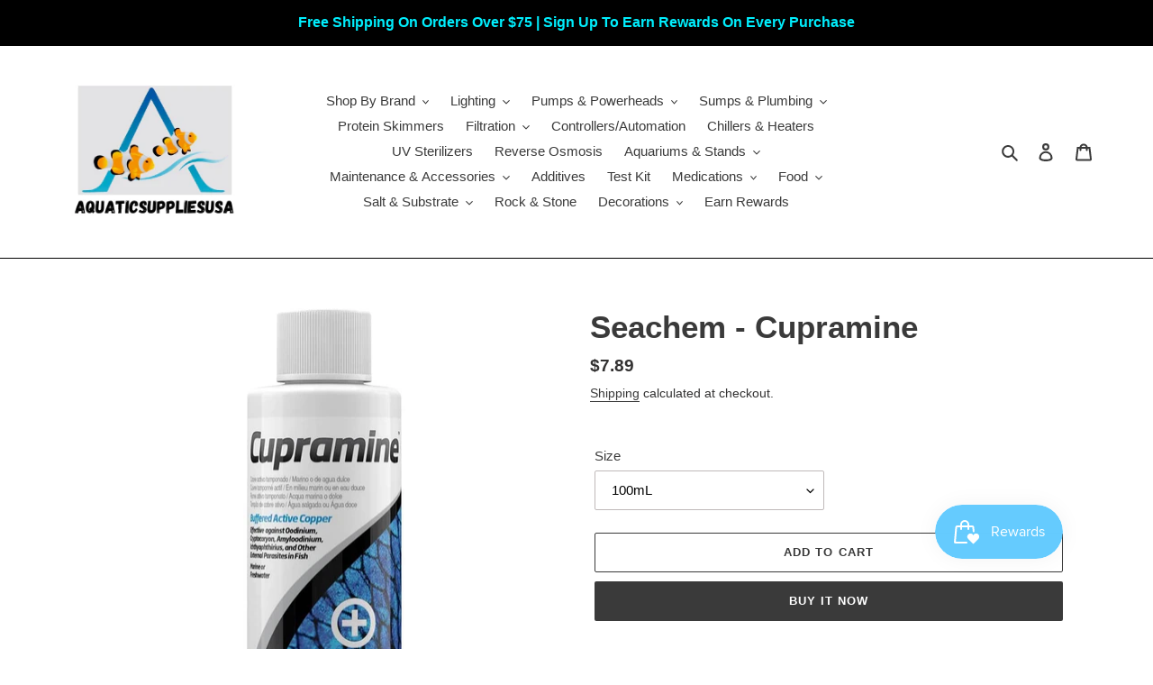

--- FILE ---
content_type: text/html; charset=utf-8
request_url: https://aquaticsuppliesusa.com/products/seachem-cupramine
body_size: 26702
content:
<!doctype html>
<html class="no-js" lang="en">
<head>
  
  <meta name="google-site-verification" content="ablvrqURV3xxng0666adgpVOiM0e6bVKoRLNRvL8Kww" />
  
  <meta charset="utf-8">
  <meta http-equiv="X-UA-Compatible" content="IE=edge,chrome=1">
  <meta name="viewport" content="width=device-width,initial-scale=1">
  <meta name="theme-color" content="#3a3a3a">

  <link rel="preconnect" href="https://cdn.shopify.com" crossorigin>
  <link rel="preconnect" href="https://fonts.shopify.com" crossorigin>
  <link rel="preconnect" href="https://monorail-edge.shopifysvc.com"><link rel="preload" href="//aquaticsuppliesusa.com/cdn/shop/t/3/assets/theme.css?v=158221488787988863171661033905" as="style">
  <link rel="preload" as="font" href="" type="font/woff2" crossorigin>
  <link rel="preload" as="font" href="" type="font/woff2" crossorigin>
  <link rel="preload" as="font" href="" type="font/woff2" crossorigin>
  <link rel="preload" href="//aquaticsuppliesusa.com/cdn/shop/t/3/assets/theme.js?v=136441056019758165691643653723" as="script">
  <link rel="preload" href="//aquaticsuppliesusa.com/cdn/shop/t/3/assets/lazysizes.js?v=63098554868324070131643653721" as="script"><link rel="canonical" href="https://aquaticsuppliesusa.com/products/seachem-cupramine"><title>Seachem - Cupramine
&ndash; aquaticsuppliesusa</title><meta name="description" content="Cupramine™ Copper treatment for external parasites Active at low concentration (does not precipitate) Bound on amine so it is not as toxic to fish 100% Removable with carbon or Cuprisorb Cupramine™ effectively eradicates Oodinium, Cryptocaryon, Amyloodinium, Ichthyophthirius, and other ectoparasites of both freshwater "><!-- /snippets/social-meta-tags.liquid -->




<meta property="og:site_name" content="aquaticsuppliesusa">
<meta property="og:url" content="https://aquaticsuppliesusa.com/products/seachem-cupramine">
<meta property="og:title" content="Seachem - Cupramine">
<meta property="og:type" content="product">
<meta property="og:description" content="Cupramine™ Copper treatment for external parasites Active at low concentration (does not precipitate) Bound on amine so it is not as toxic to fish 100% Removable with carbon or Cuprisorb Cupramine™ effectively eradicates Oodinium, Cryptocaryon, Amyloodinium, Ichthyophthirius, and other ectoparasites of both freshwater ">

  <meta property="og:price:amount" content="7.89">
  <meta property="og:price:currency" content="USD">

<meta property="og:image" content="http://aquaticsuppliesusa.com/cdn/shop/products/51ALDSdZLuL._AC_SL1000_1200x1200.jpg?v=1653425271"><meta property="og:image" content="http://aquaticsuppliesusa.com/cdn/shop/products/71KhTbnstpL._AC_SL1500_1200x1200.jpg?v=1653425271">
<meta property="og:image:secure_url" content="https://aquaticsuppliesusa.com/cdn/shop/products/51ALDSdZLuL._AC_SL1000_1200x1200.jpg?v=1653425271"><meta property="og:image:secure_url" content="https://aquaticsuppliesusa.com/cdn/shop/products/71KhTbnstpL._AC_SL1500_1200x1200.jpg?v=1653425271">


<meta name="twitter:card" content="summary_large_image">
<meta name="twitter:title" content="Seachem - Cupramine">
<meta name="twitter:description" content="Cupramine™ Copper treatment for external parasites Active at low concentration (does not precipitate) Bound on amine so it is not as toxic to fish 100% Removable with carbon or Cuprisorb Cupramine™ effectively eradicates Oodinium, Cryptocaryon, Amyloodinium, Ichthyophthirius, and other ectoparasites of both freshwater ">

  
<style data-shopify>
:root {
    --color-text: #3a3a3a;
    --color-text-rgb: 58, 58, 58;
    --color-body-text: #333232;
    --color-sale-text: #EA0606;
    --color-small-button-text-border: #3a3a3a;
    --color-text-field: #ffffff;
    --color-text-field-text: #000000;
    --color-text-field-text-rgb: 0, 0, 0;

    --color-btn-primary: #3a3a3a;
    --color-btn-primary-darker: #212121;
    --color-btn-primary-text: #ffffff;

    --color-blankstate: rgba(51, 50, 50, 0.35);
    --color-blankstate-border: rgba(51, 50, 50, 0.2);
    --color-blankstate-background: rgba(51, 50, 50, 0.1);

    --color-text-focus:#606060;
    --color-overlay-text-focus:#e6e6e6;
    --color-btn-primary-focus:#606060;
    --color-btn-social-focus:#404040;
    --color-small-button-text-border-focus:#606060;
    --predictive-search-focus:#f2f2f2;

    --color-body: #ffffff;
    --color-bg: #ffffff;
    --color-bg-rgb: 255, 255, 255;
    --color-bg-alt: rgba(51, 50, 50, 0.05);
    --color-bg-currency-selector: rgba(51, 50, 50, 0.2);

    --color-overlay-title-text: #ffffff;
    --color-image-overlay: #000000;
    --color-image-overlay-rgb: 0, 0, 0;--opacity-image-overlay: 0.4;--hover-overlay-opacity: 0.8;

    --color-border: #000000;
    --color-border-form: #bfb9b9;
    --color-border-form-darker: #a79e9e;

    --svg-select-icon: url(//aquaticsuppliesusa.com/cdn/shop/t/3/assets/ico-select.svg?v=29003672709104678581643653742);
    --slick-img-url: url(//aquaticsuppliesusa.com/cdn/shop/t/3/assets/ajax-loader.gif?v=41356863302472015721643653719);

    --font-weight-body--bold: 700;
    --font-weight-body--bolder: 700;

    --font-stack-header: Helvetica, Arial, sans-serif;
    --font-style-header: normal;
    --font-weight-header: 700;

    --font-stack-body: Helvetica, Arial, sans-serif;
    --font-style-body: normal;
    --font-weight-body: 400;

    --font-size-header: 26;

    --font-size-base: 15;

    --font-h1-desktop: 35;
    --font-h1-mobile: 32;
    --font-h2-desktop: 20;
    --font-h2-mobile: 18;
    --font-h3-mobile: 20;
    --font-h4-desktop: 17;
    --font-h4-mobile: 15;
    --font-h5-desktop: 15;
    --font-h5-mobile: 13;
    --font-h6-desktop: 14;
    --font-h6-mobile: 12;

    --font-mega-title-large-desktop: 65;

    --font-rich-text-large: 17;
    --font-rich-text-small: 13;

    
--color-video-bg: #f2f2f2;

    
    --global-color-image-loader-primary: rgba(58, 58, 58, 0.06);
    --global-color-image-loader-secondary: rgba(58, 58, 58, 0.12);
  }
</style>


  <style>*,::after,::before{box-sizing:border-box}body{margin:0}body,html{background-color:var(--color-body)}body,button{font-size:calc(var(--font-size-base) * 1px);font-family:var(--font-stack-body);font-style:var(--font-style-body);font-weight:var(--font-weight-body);color:var(--color-text);line-height:1.5}body,button{-webkit-font-smoothing:antialiased;-webkit-text-size-adjust:100%}.border-bottom{border-bottom:1px solid var(--color-border)}.btn--link{background-color:transparent;border:0;margin:0;color:var(--color-text);text-align:left}.text-right{text-align:right}.icon{display:inline-block;width:20px;height:20px;vertical-align:middle;fill:currentColor}.icon__fallback-text,.visually-hidden{position:absolute!important;overflow:hidden;clip:rect(0 0 0 0);height:1px;width:1px;margin:-1px;padding:0;border:0}svg.icon:not(.icon--full-color) circle,svg.icon:not(.icon--full-color) ellipse,svg.icon:not(.icon--full-color) g,svg.icon:not(.icon--full-color) line,svg.icon:not(.icon--full-color) path,svg.icon:not(.icon--full-color) polygon,svg.icon:not(.icon--full-color) polyline,svg.icon:not(.icon--full-color) rect,symbol.icon:not(.icon--full-color) circle,symbol.icon:not(.icon--full-color) ellipse,symbol.icon:not(.icon--full-color) g,symbol.icon:not(.icon--full-color) line,symbol.icon:not(.icon--full-color) path,symbol.icon:not(.icon--full-color) polygon,symbol.icon:not(.icon--full-color) polyline,symbol.icon:not(.icon--full-color) rect{fill:inherit;stroke:inherit}li{list-style:none}.list--inline{padding:0;margin:0}.list--inline>li{display:inline-block;margin-bottom:0;vertical-align:middle}a{color:var(--color-text);text-decoration:none}.h1,.h2,h1,h2{margin:0 0 17.5px;font-family:var(--font-stack-header);font-style:var(--font-style-header);font-weight:var(--font-weight-header);line-height:1.2;overflow-wrap:break-word;word-wrap:break-word}.h1 a,.h2 a,h1 a,h2 a{color:inherit;text-decoration:none;font-weight:inherit}.h1,h1{font-size:calc(((var(--font-h1-desktop))/ (var(--font-size-base))) * 1em);text-transform:none;letter-spacing:0}@media only screen and (max-width:749px){.h1,h1{font-size:calc(((var(--font-h1-mobile))/ (var(--font-size-base))) * 1em)}}.h2,h2{font-size:calc(((var(--font-h2-desktop))/ (var(--font-size-base))) * 1em);text-transform:uppercase;letter-spacing:.1em}@media only screen and (max-width:749px){.h2,h2{font-size:calc(((var(--font-h2-mobile))/ (var(--font-size-base))) * 1em)}}p{color:var(--color-body-text);margin:0 0 19.44444px}@media only screen and (max-width:749px){p{font-size:calc(((var(--font-size-base) - 1)/ (var(--font-size-base))) * 1em)}}p:last-child{margin-bottom:0}@media only screen and (max-width:749px){.small--hide{display:none!important}}.grid{list-style:none;margin:0;padding:0;margin-left:-30px}.grid::after{content:'';display:table;clear:both}@media only screen and (max-width:749px){.grid{margin-left:-22px}}.grid::after{content:'';display:table;clear:both}.grid--no-gutters{margin-left:0}.grid--no-gutters .grid__item{padding-left:0}.grid--table{display:table;table-layout:fixed;width:100%}.grid--table>.grid__item{float:none;display:table-cell;vertical-align:middle}.grid__item{float:left;padding-left:30px;width:100%}@media only screen and (max-width:749px){.grid__item{padding-left:22px}}.grid__item[class*="--push"]{position:relative}@media only screen and (min-width:750px){.medium-up--one-quarter{width:25%}.medium-up--push-one-third{width:33.33%}.medium-up--one-half{width:50%}.medium-up--push-one-third{left:33.33%;position:relative}}.site-header{position:relative;background-color:var(--color-body)}@media only screen and (max-width:749px){.site-header{border-bottom:1px solid var(--color-border)}}@media only screen and (min-width:750px){.site-header{padding:0 55px}.site-header.logo--center{padding-top:30px}}.site-header__logo{margin:15px 0}.logo-align--center .site-header__logo{text-align:center;margin:0 auto}@media only screen and (max-width:749px){.logo-align--center .site-header__logo{text-align:left;margin:15px 0}}@media only screen and (max-width:749px){.site-header__logo{padding-left:22px;text-align:left}.site-header__logo img{margin:0}}.site-header__logo-link{display:inline-block;word-break:break-word}@media only screen and (min-width:750px){.logo-align--center .site-header__logo-link{margin:0 auto}}.site-header__logo-image{display:block}@media only screen and (min-width:750px){.site-header__logo-image{margin:0 auto}}.site-header__logo-image img{width:100%}.site-header__logo-image--centered img{margin:0 auto}.site-header__logo img{display:block}.site-header__icons{position:relative;white-space:nowrap}@media only screen and (max-width:749px){.site-header__icons{width:auto;padding-right:13px}.site-header__icons .btn--link,.site-header__icons .site-header__cart{font-size:calc(((var(--font-size-base))/ (var(--font-size-base))) * 1em)}}.site-header__icons-wrapper{position:relative;display:-webkit-flex;display:-ms-flexbox;display:flex;width:100%;-ms-flex-align:center;-webkit-align-items:center;-moz-align-items:center;-ms-align-items:center;-o-align-items:center;align-items:center;-webkit-justify-content:flex-end;-ms-justify-content:flex-end;justify-content:flex-end}.site-header__account,.site-header__cart,.site-header__search{position:relative}.site-header__search.site-header__icon{display:none}@media only screen and (min-width:1400px){.site-header__search.site-header__icon{display:block}}.site-header__search-toggle{display:block}@media only screen and (min-width:750px){.site-header__account,.site-header__cart{padding:10px 11px}}.site-header__cart-title,.site-header__search-title{position:absolute!important;overflow:hidden;clip:rect(0 0 0 0);height:1px;width:1px;margin:-1px;padding:0;border:0;display:block;vertical-align:middle}.site-header__cart-title{margin-right:3px}.site-header__cart-count{display:flex;align-items:center;justify-content:center;position:absolute;right:.4rem;top:.2rem;font-weight:700;background-color:var(--color-btn-primary);color:var(--color-btn-primary-text);border-radius:50%;min-width:1em;height:1em}.site-header__cart-count span{font-family:HelveticaNeue,"Helvetica Neue",Helvetica,Arial,sans-serif;font-size:calc(11em / 16);line-height:1}@media only screen and (max-width:749px){.site-header__cart-count{top:calc(7em / 16);right:0;border-radius:50%;min-width:calc(19em / 16);height:calc(19em / 16)}}@media only screen and (max-width:749px){.site-header__cart-count span{padding:.25em calc(6em / 16);font-size:12px}}.site-header__menu{display:none}@media only screen and (max-width:749px){.site-header__icon{display:inline-block;vertical-align:middle;padding:10px 11px;margin:0}}@media only screen and (min-width:750px){.site-header__icon .icon-search{margin-right:3px}}.announcement-bar{z-index:10;position:relative;text-align:center;border-bottom:1px solid transparent;padding:2px}.announcement-bar__link{display:block}.announcement-bar__message{display:block;padding:11px 22px;font-size:calc(((16)/ (var(--font-size-base))) * 1em);font-weight:var(--font-weight-header)}@media only screen and (min-width:750px){.announcement-bar__message{padding-left:55px;padding-right:55px}}.site-nav{position:relative;padding:0;text-align:center;margin:25px 0}.site-nav a{padding:3px 10px}.site-nav__link{display:block;white-space:nowrap}.site-nav--centered .site-nav__link{padding-top:0}.site-nav__link .icon-chevron-down{width:calc(8em / 16);height:calc(8em / 16);margin-left:.5rem}.site-nav__label{border-bottom:1px solid transparent}.site-nav__link--active .site-nav__label{border-bottom-color:var(--color-text)}.site-nav__link--button{border:none;background-color:transparent;padding:3px 10px}.site-header__mobile-nav{z-index:11;position:relative;background-color:var(--color-body)}@media only screen and (max-width:749px){.site-header__mobile-nav{display:-webkit-flex;display:-ms-flexbox;display:flex;width:100%;-ms-flex-align:center;-webkit-align-items:center;-moz-align-items:center;-ms-align-items:center;-o-align-items:center;align-items:center}}.mobile-nav--open .icon-close{display:none}.main-content{opacity:0}.main-content .shopify-section{display:none}.main-content .shopify-section:first-child{display:inherit}.critical-hidden{display:none}</style>

  <script>
    window.performance.mark('debut:theme_stylesheet_loaded.start');

    function onLoadStylesheet() {
      performance.mark('debut:theme_stylesheet_loaded.end');
      performance.measure('debut:theme_stylesheet_loaded', 'debut:theme_stylesheet_loaded.start', 'debut:theme_stylesheet_loaded.end');

      var url = "//aquaticsuppliesusa.com/cdn/shop/t/3/assets/theme.css?v=158221488787988863171661033905";
      var link = document.querySelector('link[href="' + url + '"]');
      link.loaded = true;
      link.dispatchEvent(new Event('load'));
    }
  </script>

  <link rel="stylesheet" href="//aquaticsuppliesusa.com/cdn/shop/t/3/assets/theme.css?v=158221488787988863171661033905" type="text/css" media="print" onload="this.media='all';onLoadStylesheet()">

  <style>
    
    
    
    
    
    
  </style>

  <script>
    var theme = {
      breakpoints: {
        medium: 750,
        large: 990,
        widescreen: 1400
      },
      strings: {
        addToCart: "Add to cart",
        soldOut: "Sold out",
        unavailable: "Unavailable",
        regularPrice: "Regular price",
        salePrice: "Sale price",
        sale: "Sale",
        fromLowestPrice: "from [price]",
        vendor: "Vendor",
        showMore: "Show More",
        showLess: "Show Less",
        searchFor: "Search for",
        addressError: "Error looking up that address",
        addressNoResults: "No results for that address",
        addressQueryLimit: "You have exceeded the Google API usage limit. Consider upgrading to a \u003ca href=\"https:\/\/developers.google.com\/maps\/premium\/usage-limits\"\u003ePremium Plan\u003c\/a\u003e.",
        authError: "There was a problem authenticating your Google Maps account.",
        newWindow: "Opens in a new window.",
        external: "Opens external website.",
        newWindowExternal: "Opens external website in a new window.",
        removeLabel: "Remove [product]",
        update: "Update",
        quantity: "Quantity",
        discountedTotal: "Discounted total",
        regularTotal: "Regular total",
        priceColumn: "See Price column for discount details.",
        quantityMinimumMessage: "Quantity must be 1 or more",
        cartError: "There was an error while updating your cart. Please try again.",
        removedItemMessage: "Removed \u003cspan class=\"cart__removed-product-details\"\u003e([quantity]) [link]\u003c\/span\u003e from your cart.",
        unitPrice: "Unit price",
        unitPriceSeparator: "per",
        oneCartCount: "1 item",
        otherCartCount: "[count] items",
        quantityLabel: "Quantity: [count]",
        products: "Products",
        loading: "Loading",
        number_of_results: "[result_number] of [results_count]",
        number_of_results_found: "[results_count] results found",
        one_result_found: "1 result found"
      },
      moneyFormat: "${{amount}}",
      moneyFormatWithCurrency: "${{amount}} USD",
      settings: {
        predictiveSearchEnabled: true,
        predictiveSearchShowPrice: true,
        predictiveSearchShowVendor: false
      },
      stylesheet: "//aquaticsuppliesusa.com/cdn/shop/t/3/assets/theme.css?v=158221488787988863171661033905"
    }

    document.documentElement.className = document.documentElement.className.replace('no-js', 'js');
  </script><script src="//aquaticsuppliesusa.com/cdn/shop/t/3/assets/theme.js?v=136441056019758165691643653723" defer="defer"></script>
  <script src="//aquaticsuppliesusa.com/cdn/shop/t/3/assets/lazysizes.js?v=63098554868324070131643653721" async="async"></script>

  <script type="text/javascript">
    if (window.MSInputMethodContext && document.documentMode) {
      var scripts = document.getElementsByTagName('script')[0];
      var polyfill = document.createElement("script");
      polyfill.defer = true;
      polyfill.src = "//aquaticsuppliesusa.com/cdn/shop/t/3/assets/ie11CustomProperties.min.js?v=146208399201472936201643653721";

      scripts.parentNode.insertBefore(polyfill, scripts);
    }
  </script>

  <script>window.performance && window.performance.mark && window.performance.mark('shopify.content_for_header.start');</script><meta id="shopify-digital-wallet" name="shopify-digital-wallet" content="/60685943020/digital_wallets/dialog">
<link rel="alternate" type="application/json+oembed" href="https://aquaticsuppliesusa.com/products/seachem-cupramine.oembed">
<script async="async" src="/checkouts/internal/preloads.js?locale=en-US"></script>
<script id="shopify-features" type="application/json">{"accessToken":"e85f0b1859dc54612bf4977c136c35db","betas":["rich-media-storefront-analytics"],"domain":"aquaticsuppliesusa.com","predictiveSearch":true,"shopId":60685943020,"locale":"en"}</script>
<script>var Shopify = Shopify || {};
Shopify.shop = "aquaticsuppliesusa.myshopify.com";
Shopify.locale = "en";
Shopify.currency = {"active":"USD","rate":"1.0"};
Shopify.country = "US";
Shopify.theme = {"name":"Theme export  coral2you-com-debut  31jan2022-01...","id":130476146924,"schema_name":"Debut","schema_version":"17.7.0","theme_store_id":null,"role":"main"};
Shopify.theme.handle = "null";
Shopify.theme.style = {"id":null,"handle":null};
Shopify.cdnHost = "aquaticsuppliesusa.com/cdn";
Shopify.routes = Shopify.routes || {};
Shopify.routes.root = "/";</script>
<script type="module">!function(o){(o.Shopify=o.Shopify||{}).modules=!0}(window);</script>
<script>!function(o){function n(){var o=[];function n(){o.push(Array.prototype.slice.apply(arguments))}return n.q=o,n}var t=o.Shopify=o.Shopify||{};t.loadFeatures=n(),t.autoloadFeatures=n()}(window);</script>
<script id="shop-js-analytics" type="application/json">{"pageType":"product"}</script>
<script defer="defer" async type="module" src="//aquaticsuppliesusa.com/cdn/shopifycloud/shop-js/modules/v2/client.init-shop-cart-sync_BN7fPSNr.en.esm.js"></script>
<script defer="defer" async type="module" src="//aquaticsuppliesusa.com/cdn/shopifycloud/shop-js/modules/v2/chunk.common_Cbph3Kss.esm.js"></script>
<script defer="defer" async type="module" src="//aquaticsuppliesusa.com/cdn/shopifycloud/shop-js/modules/v2/chunk.modal_DKumMAJ1.esm.js"></script>
<script type="module">
  await import("//aquaticsuppliesusa.com/cdn/shopifycloud/shop-js/modules/v2/client.init-shop-cart-sync_BN7fPSNr.en.esm.js");
await import("//aquaticsuppliesusa.com/cdn/shopifycloud/shop-js/modules/v2/chunk.common_Cbph3Kss.esm.js");
await import("//aquaticsuppliesusa.com/cdn/shopifycloud/shop-js/modules/v2/chunk.modal_DKumMAJ1.esm.js");

  window.Shopify.SignInWithShop?.initShopCartSync?.({"fedCMEnabled":true,"windoidEnabled":true});

</script>
<script>(function() {
  var isLoaded = false;
  function asyncLoad() {
    if (isLoaded) return;
    isLoaded = true;
    var urls = ["https:\/\/js.smile.io\/v1\/smile-shopify.js?shop=aquaticsuppliesusa.myshopify.com"];
    for (var i = 0; i < urls.length; i++) {
      var s = document.createElement('script');
      s.type = 'text/javascript';
      s.async = true;
      s.src = urls[i];
      var x = document.getElementsByTagName('script')[0];
      x.parentNode.insertBefore(s, x);
    }
  };
  if(window.attachEvent) {
    window.attachEvent('onload', asyncLoad);
  } else {
    window.addEventListener('load', asyncLoad, false);
  }
})();</script>
<script id="__st">var __st={"a":60685943020,"offset":-18000,"reqid":"1b9af14d-a839-449a-99a9-d7f7c6848594-1769900784","pageurl":"aquaticsuppliesusa.com\/products\/seachem-cupramine","u":"7b8ffdfb0ed3","p":"product","rtyp":"product","rid":7645244883180};</script>
<script>window.ShopifyPaypalV4VisibilityTracking = true;</script>
<script id="captcha-bootstrap">!function(){'use strict';const t='contact',e='account',n='new_comment',o=[[t,t],['blogs',n],['comments',n],[t,'customer']],c=[[e,'customer_login'],[e,'guest_login'],[e,'recover_customer_password'],[e,'create_customer']],r=t=>t.map((([t,e])=>`form[action*='/${t}']:not([data-nocaptcha='true']) input[name='form_type'][value='${e}']`)).join(','),a=t=>()=>t?[...document.querySelectorAll(t)].map((t=>t.form)):[];function s(){const t=[...o],e=r(t);return a(e)}const i='password',u='form_key',d=['recaptcha-v3-token','g-recaptcha-response','h-captcha-response',i],f=()=>{try{return window.sessionStorage}catch{return}},m='__shopify_v',_=t=>t.elements[u];function p(t,e,n=!1){try{const o=window.sessionStorage,c=JSON.parse(o.getItem(e)),{data:r}=function(t){const{data:e,action:n}=t;return t[m]||n?{data:e,action:n}:{data:t,action:n}}(c);for(const[e,n]of Object.entries(r))t.elements[e]&&(t.elements[e].value=n);n&&o.removeItem(e)}catch(o){console.error('form repopulation failed',{error:o})}}const l='form_type',E='cptcha';function T(t){t.dataset[E]=!0}const w=window,h=w.document,L='Shopify',v='ce_forms',y='captcha';let A=!1;((t,e)=>{const n=(g='f06e6c50-85a8-45c8-87d0-21a2b65856fe',I='https://cdn.shopify.com/shopifycloud/storefront-forms-hcaptcha/ce_storefront_forms_captcha_hcaptcha.v1.5.2.iife.js',D={infoText:'Protected by hCaptcha',privacyText:'Privacy',termsText:'Terms'},(t,e,n)=>{const o=w[L][v],c=o.bindForm;if(c)return c(t,g,e,D).then(n);var r;o.q.push([[t,g,e,D],n]),r=I,A||(h.body.append(Object.assign(h.createElement('script'),{id:'captcha-provider',async:!0,src:r})),A=!0)});var g,I,D;w[L]=w[L]||{},w[L][v]=w[L][v]||{},w[L][v].q=[],w[L][y]=w[L][y]||{},w[L][y].protect=function(t,e){n(t,void 0,e),T(t)},Object.freeze(w[L][y]),function(t,e,n,w,h,L){const[v,y,A,g]=function(t,e,n){const i=e?o:[],u=t?c:[],d=[...i,...u],f=r(d),m=r(i),_=r(d.filter((([t,e])=>n.includes(e))));return[a(f),a(m),a(_),s()]}(w,h,L),I=t=>{const e=t.target;return e instanceof HTMLFormElement?e:e&&e.form},D=t=>v().includes(t);t.addEventListener('submit',(t=>{const e=I(t);if(!e)return;const n=D(e)&&!e.dataset.hcaptchaBound&&!e.dataset.recaptchaBound,o=_(e),c=g().includes(e)&&(!o||!o.value);(n||c)&&t.preventDefault(),c&&!n&&(function(t){try{if(!f())return;!function(t){const e=f();if(!e)return;const n=_(t);if(!n)return;const o=n.value;o&&e.removeItem(o)}(t);const e=Array.from(Array(32),(()=>Math.random().toString(36)[2])).join('');!function(t,e){_(t)||t.append(Object.assign(document.createElement('input'),{type:'hidden',name:u})),t.elements[u].value=e}(t,e),function(t,e){const n=f();if(!n)return;const o=[...t.querySelectorAll(`input[type='${i}']`)].map((({name:t})=>t)),c=[...d,...o],r={};for(const[a,s]of new FormData(t).entries())c.includes(a)||(r[a]=s);n.setItem(e,JSON.stringify({[m]:1,action:t.action,data:r}))}(t,e)}catch(e){console.error('failed to persist form',e)}}(e),e.submit())}));const S=(t,e)=>{t&&!t.dataset[E]&&(n(t,e.some((e=>e===t))),T(t))};for(const o of['focusin','change'])t.addEventListener(o,(t=>{const e=I(t);D(e)&&S(e,y())}));const B=e.get('form_key'),M=e.get(l),P=B&&M;t.addEventListener('DOMContentLoaded',(()=>{const t=y();if(P)for(const e of t)e.elements[l].value===M&&p(e,B);[...new Set([...A(),...v().filter((t=>'true'===t.dataset.shopifyCaptcha))])].forEach((e=>S(e,t)))}))}(h,new URLSearchParams(w.location.search),n,t,e,['guest_login'])})(!0,!0)}();</script>
<script integrity="sha256-4kQ18oKyAcykRKYeNunJcIwy7WH5gtpwJnB7kiuLZ1E=" data-source-attribution="shopify.loadfeatures" defer="defer" src="//aquaticsuppliesusa.com/cdn/shopifycloud/storefront/assets/storefront/load_feature-a0a9edcb.js" crossorigin="anonymous"></script>
<script data-source-attribution="shopify.dynamic_checkout.dynamic.init">var Shopify=Shopify||{};Shopify.PaymentButton=Shopify.PaymentButton||{isStorefrontPortableWallets:!0,init:function(){window.Shopify.PaymentButton.init=function(){};var t=document.createElement("script");t.src="https://aquaticsuppliesusa.com/cdn/shopifycloud/portable-wallets/latest/portable-wallets.en.js",t.type="module",document.head.appendChild(t)}};
</script>
<script data-source-attribution="shopify.dynamic_checkout.buyer_consent">
  function portableWalletsHideBuyerConsent(e){var t=document.getElementById("shopify-buyer-consent"),n=document.getElementById("shopify-subscription-policy-button");t&&n&&(t.classList.add("hidden"),t.setAttribute("aria-hidden","true"),n.removeEventListener("click",e))}function portableWalletsShowBuyerConsent(e){var t=document.getElementById("shopify-buyer-consent"),n=document.getElementById("shopify-subscription-policy-button");t&&n&&(t.classList.remove("hidden"),t.removeAttribute("aria-hidden"),n.addEventListener("click",e))}window.Shopify?.PaymentButton&&(window.Shopify.PaymentButton.hideBuyerConsent=portableWalletsHideBuyerConsent,window.Shopify.PaymentButton.showBuyerConsent=portableWalletsShowBuyerConsent);
</script>
<script>
  function portableWalletsCleanup(e){e&&e.src&&console.error("Failed to load portable wallets script "+e.src);var t=document.querySelectorAll("shopify-accelerated-checkout .shopify-payment-button__skeleton, shopify-accelerated-checkout-cart .wallet-cart-button__skeleton"),e=document.getElementById("shopify-buyer-consent");for(let e=0;e<t.length;e++)t[e].remove();e&&e.remove()}function portableWalletsNotLoadedAsModule(e){e instanceof ErrorEvent&&"string"==typeof e.message&&e.message.includes("import.meta")&&"string"==typeof e.filename&&e.filename.includes("portable-wallets")&&(window.removeEventListener("error",portableWalletsNotLoadedAsModule),window.Shopify.PaymentButton.failedToLoad=e,"loading"===document.readyState?document.addEventListener("DOMContentLoaded",window.Shopify.PaymentButton.init):window.Shopify.PaymentButton.init())}window.addEventListener("error",portableWalletsNotLoadedAsModule);
</script>

<script type="module" src="https://aquaticsuppliesusa.com/cdn/shopifycloud/portable-wallets/latest/portable-wallets.en.js" onError="portableWalletsCleanup(this)" crossorigin="anonymous"></script>
<script nomodule>
  document.addEventListener("DOMContentLoaded", portableWalletsCleanup);
</script>

<link id="shopify-accelerated-checkout-styles" rel="stylesheet" media="screen" href="https://aquaticsuppliesusa.com/cdn/shopifycloud/portable-wallets/latest/accelerated-checkout-backwards-compat.css" crossorigin="anonymous">
<style id="shopify-accelerated-checkout-cart">
        #shopify-buyer-consent {
  margin-top: 1em;
  display: inline-block;
  width: 100%;
}

#shopify-buyer-consent.hidden {
  display: none;
}

#shopify-subscription-policy-button {
  background: none;
  border: none;
  padding: 0;
  text-decoration: underline;
  font-size: inherit;
  cursor: pointer;
}

#shopify-subscription-policy-button::before {
  box-shadow: none;
}

      </style>

<script>window.performance && window.performance.mark && window.performance.mark('shopify.content_for_header.end');</script>
<link href="https://monorail-edge.shopifysvc.com" rel="dns-prefetch">
<script>(function(){if ("sendBeacon" in navigator && "performance" in window) {try {var session_token_from_headers = performance.getEntriesByType('navigation')[0].serverTiming.find(x => x.name == '_s').description;} catch {var session_token_from_headers = undefined;}var session_cookie_matches = document.cookie.match(/_shopify_s=([^;]*)/);var session_token_from_cookie = session_cookie_matches && session_cookie_matches.length === 2 ? session_cookie_matches[1] : "";var session_token = session_token_from_headers || session_token_from_cookie || "";function handle_abandonment_event(e) {var entries = performance.getEntries().filter(function(entry) {return /monorail-edge.shopifysvc.com/.test(entry.name);});if (!window.abandonment_tracked && entries.length === 0) {window.abandonment_tracked = true;var currentMs = Date.now();var navigation_start = performance.timing.navigationStart;var payload = {shop_id: 60685943020,url: window.location.href,navigation_start,duration: currentMs - navigation_start,session_token,page_type: "product"};window.navigator.sendBeacon("https://monorail-edge.shopifysvc.com/v1/produce", JSON.stringify({schema_id: "online_store_buyer_site_abandonment/1.1",payload: payload,metadata: {event_created_at_ms: currentMs,event_sent_at_ms: currentMs}}));}}window.addEventListener('pagehide', handle_abandonment_event);}}());</script>
<script id="web-pixels-manager-setup">(function e(e,d,r,n,o){if(void 0===o&&(o={}),!Boolean(null===(a=null===(i=window.Shopify)||void 0===i?void 0:i.analytics)||void 0===a?void 0:a.replayQueue)){var i,a;window.Shopify=window.Shopify||{};var t=window.Shopify;t.analytics=t.analytics||{};var s=t.analytics;s.replayQueue=[],s.publish=function(e,d,r){return s.replayQueue.push([e,d,r]),!0};try{self.performance.mark("wpm:start")}catch(e){}var l=function(){var e={modern:/Edge?\/(1{2}[4-9]|1[2-9]\d|[2-9]\d{2}|\d{4,})\.\d+(\.\d+|)|Firefox\/(1{2}[4-9]|1[2-9]\d|[2-9]\d{2}|\d{4,})\.\d+(\.\d+|)|Chrom(ium|e)\/(9{2}|\d{3,})\.\d+(\.\d+|)|(Maci|X1{2}).+ Version\/(15\.\d+|(1[6-9]|[2-9]\d|\d{3,})\.\d+)([,.]\d+|)( \(\w+\)|)( Mobile\/\w+|) Safari\/|Chrome.+OPR\/(9{2}|\d{3,})\.\d+\.\d+|(CPU[ +]OS|iPhone[ +]OS|CPU[ +]iPhone|CPU IPhone OS|CPU iPad OS)[ +]+(15[._]\d+|(1[6-9]|[2-9]\d|\d{3,})[._]\d+)([._]\d+|)|Android:?[ /-](13[3-9]|1[4-9]\d|[2-9]\d{2}|\d{4,})(\.\d+|)(\.\d+|)|Android.+Firefox\/(13[5-9]|1[4-9]\d|[2-9]\d{2}|\d{4,})\.\d+(\.\d+|)|Android.+Chrom(ium|e)\/(13[3-9]|1[4-9]\d|[2-9]\d{2}|\d{4,})\.\d+(\.\d+|)|SamsungBrowser\/([2-9]\d|\d{3,})\.\d+/,legacy:/Edge?\/(1[6-9]|[2-9]\d|\d{3,})\.\d+(\.\d+|)|Firefox\/(5[4-9]|[6-9]\d|\d{3,})\.\d+(\.\d+|)|Chrom(ium|e)\/(5[1-9]|[6-9]\d|\d{3,})\.\d+(\.\d+|)([\d.]+$|.*Safari\/(?![\d.]+ Edge\/[\d.]+$))|(Maci|X1{2}).+ Version\/(10\.\d+|(1[1-9]|[2-9]\d|\d{3,})\.\d+)([,.]\d+|)( \(\w+\)|)( Mobile\/\w+|) Safari\/|Chrome.+OPR\/(3[89]|[4-9]\d|\d{3,})\.\d+\.\d+|(CPU[ +]OS|iPhone[ +]OS|CPU[ +]iPhone|CPU IPhone OS|CPU iPad OS)[ +]+(10[._]\d+|(1[1-9]|[2-9]\d|\d{3,})[._]\d+)([._]\d+|)|Android:?[ /-](13[3-9]|1[4-9]\d|[2-9]\d{2}|\d{4,})(\.\d+|)(\.\d+|)|Mobile Safari.+OPR\/([89]\d|\d{3,})\.\d+\.\d+|Android.+Firefox\/(13[5-9]|1[4-9]\d|[2-9]\d{2}|\d{4,})\.\d+(\.\d+|)|Android.+Chrom(ium|e)\/(13[3-9]|1[4-9]\d|[2-9]\d{2}|\d{4,})\.\d+(\.\d+|)|Android.+(UC? ?Browser|UCWEB|U3)[ /]?(15\.([5-9]|\d{2,})|(1[6-9]|[2-9]\d|\d{3,})\.\d+)\.\d+|SamsungBrowser\/(5\.\d+|([6-9]|\d{2,})\.\d+)|Android.+MQ{2}Browser\/(14(\.(9|\d{2,})|)|(1[5-9]|[2-9]\d|\d{3,})(\.\d+|))(\.\d+|)|K[Aa][Ii]OS\/(3\.\d+|([4-9]|\d{2,})\.\d+)(\.\d+|)/},d=e.modern,r=e.legacy,n=navigator.userAgent;return n.match(d)?"modern":n.match(r)?"legacy":"unknown"}(),u="modern"===l?"modern":"legacy",c=(null!=n?n:{modern:"",legacy:""})[u],f=function(e){return[e.baseUrl,"/wpm","/b",e.hashVersion,"modern"===e.buildTarget?"m":"l",".js"].join("")}({baseUrl:d,hashVersion:r,buildTarget:u}),m=function(e){var d=e.version,r=e.bundleTarget,n=e.surface,o=e.pageUrl,i=e.monorailEndpoint;return{emit:function(e){var a=e.status,t=e.errorMsg,s=(new Date).getTime(),l=JSON.stringify({metadata:{event_sent_at_ms:s},events:[{schema_id:"web_pixels_manager_load/3.1",payload:{version:d,bundle_target:r,page_url:o,status:a,surface:n,error_msg:t},metadata:{event_created_at_ms:s}}]});if(!i)return console&&console.warn&&console.warn("[Web Pixels Manager] No Monorail endpoint provided, skipping logging."),!1;try{return self.navigator.sendBeacon.bind(self.navigator)(i,l)}catch(e){}var u=new XMLHttpRequest;try{return u.open("POST",i,!0),u.setRequestHeader("Content-Type","text/plain"),u.send(l),!0}catch(e){return console&&console.warn&&console.warn("[Web Pixels Manager] Got an unhandled error while logging to Monorail."),!1}}}}({version:r,bundleTarget:l,surface:e.surface,pageUrl:self.location.href,monorailEndpoint:e.monorailEndpoint});try{o.browserTarget=l,function(e){var d=e.src,r=e.async,n=void 0===r||r,o=e.onload,i=e.onerror,a=e.sri,t=e.scriptDataAttributes,s=void 0===t?{}:t,l=document.createElement("script"),u=document.querySelector("head"),c=document.querySelector("body");if(l.async=n,l.src=d,a&&(l.integrity=a,l.crossOrigin="anonymous"),s)for(var f in s)if(Object.prototype.hasOwnProperty.call(s,f))try{l.dataset[f]=s[f]}catch(e){}if(o&&l.addEventListener("load",o),i&&l.addEventListener("error",i),u)u.appendChild(l);else{if(!c)throw new Error("Did not find a head or body element to append the script");c.appendChild(l)}}({src:f,async:!0,onload:function(){if(!function(){var e,d;return Boolean(null===(d=null===(e=window.Shopify)||void 0===e?void 0:e.analytics)||void 0===d?void 0:d.initialized)}()){var d=window.webPixelsManager.init(e)||void 0;if(d){var r=window.Shopify.analytics;r.replayQueue.forEach((function(e){var r=e[0],n=e[1],o=e[2];d.publishCustomEvent(r,n,o)})),r.replayQueue=[],r.publish=d.publishCustomEvent,r.visitor=d.visitor,r.initialized=!0}}},onerror:function(){return m.emit({status:"failed",errorMsg:"".concat(f," has failed to load")})},sri:function(e){var d=/^sha384-[A-Za-z0-9+/=]+$/;return"string"==typeof e&&d.test(e)}(c)?c:"",scriptDataAttributes:o}),m.emit({status:"loading"})}catch(e){m.emit({status:"failed",errorMsg:(null==e?void 0:e.message)||"Unknown error"})}}})({shopId: 60685943020,storefrontBaseUrl: "https://aquaticsuppliesusa.com",extensionsBaseUrl: "https://extensions.shopifycdn.com/cdn/shopifycloud/web-pixels-manager",monorailEndpoint: "https://monorail-edge.shopifysvc.com/unstable/produce_batch",surface: "storefront-renderer",enabledBetaFlags: ["2dca8a86"],webPixelsConfigList: [{"id":"shopify-app-pixel","configuration":"{}","eventPayloadVersion":"v1","runtimeContext":"STRICT","scriptVersion":"0450","apiClientId":"shopify-pixel","type":"APP","privacyPurposes":["ANALYTICS","MARKETING"]},{"id":"shopify-custom-pixel","eventPayloadVersion":"v1","runtimeContext":"LAX","scriptVersion":"0450","apiClientId":"shopify-pixel","type":"CUSTOM","privacyPurposes":["ANALYTICS","MARKETING"]}],isMerchantRequest: false,initData: {"shop":{"name":"aquaticsuppliesusa","paymentSettings":{"currencyCode":"USD"},"myshopifyDomain":"aquaticsuppliesusa.myshopify.com","countryCode":"US","storefrontUrl":"https:\/\/aquaticsuppliesusa.com"},"customer":null,"cart":null,"checkout":null,"productVariants":[{"price":{"amount":7.89,"currencyCode":"USD"},"product":{"title":"Seachem - Cupramine","vendor":"Seachem","id":"7645244883180","untranslatedTitle":"Seachem - Cupramine","url":"\/products\/seachem-cupramine","type":""},"id":"42812837298412","image":{"src":"\/\/aquaticsuppliesusa.com\/cdn\/shop\/products\/51ALDSdZLuL._AC_SL1000.jpg?v=1653425271"},"sku":"","title":"100mL","untranslatedTitle":"100mL"},{"price":{"amount":15.75,"currencyCode":"USD"},"product":{"title":"Seachem - Cupramine","vendor":"Seachem","id":"7645244883180","untranslatedTitle":"Seachem - Cupramine","url":"\/products\/seachem-cupramine","type":""},"id":"42812837331180","image":{"src":"\/\/aquaticsuppliesusa.com\/cdn\/shop\/products\/71KhTbnstpL._AC_SL1500.jpg?v=1653425271"},"sku":"","title":"250mL","untranslatedTitle":"250mL"}],"purchasingCompany":null},},"https://aquaticsuppliesusa.com/cdn","1d2a099fw23dfb22ep557258f5m7a2edbae",{"modern":"","legacy":""},{"shopId":"60685943020","storefrontBaseUrl":"https:\/\/aquaticsuppliesusa.com","extensionBaseUrl":"https:\/\/extensions.shopifycdn.com\/cdn\/shopifycloud\/web-pixels-manager","surface":"storefront-renderer","enabledBetaFlags":"[\"2dca8a86\"]","isMerchantRequest":"false","hashVersion":"1d2a099fw23dfb22ep557258f5m7a2edbae","publish":"custom","events":"[[\"page_viewed\",{}],[\"product_viewed\",{\"productVariant\":{\"price\":{\"amount\":7.89,\"currencyCode\":\"USD\"},\"product\":{\"title\":\"Seachem - Cupramine\",\"vendor\":\"Seachem\",\"id\":\"7645244883180\",\"untranslatedTitle\":\"Seachem - Cupramine\",\"url\":\"\/products\/seachem-cupramine\",\"type\":\"\"},\"id\":\"42812837298412\",\"image\":{\"src\":\"\/\/aquaticsuppliesusa.com\/cdn\/shop\/products\/51ALDSdZLuL._AC_SL1000.jpg?v=1653425271\"},\"sku\":\"\",\"title\":\"100mL\",\"untranslatedTitle\":\"100mL\"}}]]"});</script><script>
  window.ShopifyAnalytics = window.ShopifyAnalytics || {};
  window.ShopifyAnalytics.meta = window.ShopifyAnalytics.meta || {};
  window.ShopifyAnalytics.meta.currency = 'USD';
  var meta = {"product":{"id":7645244883180,"gid":"gid:\/\/shopify\/Product\/7645244883180","vendor":"Seachem","type":"","handle":"seachem-cupramine","variants":[{"id":42812837298412,"price":789,"name":"Seachem - Cupramine - 100mL","public_title":"100mL","sku":""},{"id":42812837331180,"price":1575,"name":"Seachem - Cupramine - 250mL","public_title":"250mL","sku":""}],"remote":false},"page":{"pageType":"product","resourceType":"product","resourceId":7645244883180,"requestId":"1b9af14d-a839-449a-99a9-d7f7c6848594-1769900784"}};
  for (var attr in meta) {
    window.ShopifyAnalytics.meta[attr] = meta[attr];
  }
</script>
<script class="analytics">
  (function () {
    var customDocumentWrite = function(content) {
      var jquery = null;

      if (window.jQuery) {
        jquery = window.jQuery;
      } else if (window.Checkout && window.Checkout.$) {
        jquery = window.Checkout.$;
      }

      if (jquery) {
        jquery('body').append(content);
      }
    };

    var hasLoggedConversion = function(token) {
      if (token) {
        return document.cookie.indexOf('loggedConversion=' + token) !== -1;
      }
      return false;
    }

    var setCookieIfConversion = function(token) {
      if (token) {
        var twoMonthsFromNow = new Date(Date.now());
        twoMonthsFromNow.setMonth(twoMonthsFromNow.getMonth() + 2);

        document.cookie = 'loggedConversion=' + token + '; expires=' + twoMonthsFromNow;
      }
    }

    var trekkie = window.ShopifyAnalytics.lib = window.trekkie = window.trekkie || [];
    if (trekkie.integrations) {
      return;
    }
    trekkie.methods = [
      'identify',
      'page',
      'ready',
      'track',
      'trackForm',
      'trackLink'
    ];
    trekkie.factory = function(method) {
      return function() {
        var args = Array.prototype.slice.call(arguments);
        args.unshift(method);
        trekkie.push(args);
        return trekkie;
      };
    };
    for (var i = 0; i < trekkie.methods.length; i++) {
      var key = trekkie.methods[i];
      trekkie[key] = trekkie.factory(key);
    }
    trekkie.load = function(config) {
      trekkie.config = config || {};
      trekkie.config.initialDocumentCookie = document.cookie;
      var first = document.getElementsByTagName('script')[0];
      var script = document.createElement('script');
      script.type = 'text/javascript';
      script.onerror = function(e) {
        var scriptFallback = document.createElement('script');
        scriptFallback.type = 'text/javascript';
        scriptFallback.onerror = function(error) {
                var Monorail = {
      produce: function produce(monorailDomain, schemaId, payload) {
        var currentMs = new Date().getTime();
        var event = {
          schema_id: schemaId,
          payload: payload,
          metadata: {
            event_created_at_ms: currentMs,
            event_sent_at_ms: currentMs
          }
        };
        return Monorail.sendRequest("https://" + monorailDomain + "/v1/produce", JSON.stringify(event));
      },
      sendRequest: function sendRequest(endpointUrl, payload) {
        // Try the sendBeacon API
        if (window && window.navigator && typeof window.navigator.sendBeacon === 'function' && typeof window.Blob === 'function' && !Monorail.isIos12()) {
          var blobData = new window.Blob([payload], {
            type: 'text/plain'
          });

          if (window.navigator.sendBeacon(endpointUrl, blobData)) {
            return true;
          } // sendBeacon was not successful

        } // XHR beacon

        var xhr = new XMLHttpRequest();

        try {
          xhr.open('POST', endpointUrl);
          xhr.setRequestHeader('Content-Type', 'text/plain');
          xhr.send(payload);
        } catch (e) {
          console.log(e);
        }

        return false;
      },
      isIos12: function isIos12() {
        return window.navigator.userAgent.lastIndexOf('iPhone; CPU iPhone OS 12_') !== -1 || window.navigator.userAgent.lastIndexOf('iPad; CPU OS 12_') !== -1;
      }
    };
    Monorail.produce('monorail-edge.shopifysvc.com',
      'trekkie_storefront_load_errors/1.1',
      {shop_id: 60685943020,
      theme_id: 130476146924,
      app_name: "storefront",
      context_url: window.location.href,
      source_url: "//aquaticsuppliesusa.com/cdn/s/trekkie.storefront.c59ea00e0474b293ae6629561379568a2d7c4bba.min.js"});

        };
        scriptFallback.async = true;
        scriptFallback.src = '//aquaticsuppliesusa.com/cdn/s/trekkie.storefront.c59ea00e0474b293ae6629561379568a2d7c4bba.min.js';
        first.parentNode.insertBefore(scriptFallback, first);
      };
      script.async = true;
      script.src = '//aquaticsuppliesusa.com/cdn/s/trekkie.storefront.c59ea00e0474b293ae6629561379568a2d7c4bba.min.js';
      first.parentNode.insertBefore(script, first);
    };
    trekkie.load(
      {"Trekkie":{"appName":"storefront","development":false,"defaultAttributes":{"shopId":60685943020,"isMerchantRequest":null,"themeId":130476146924,"themeCityHash":"9151915803512216014","contentLanguage":"en","currency":"USD","eventMetadataId":"890d13ba-8893-4643-8512-38764c7c1106"},"isServerSideCookieWritingEnabled":true,"monorailRegion":"shop_domain","enabledBetaFlags":["65f19447","b5387b81"]},"Session Attribution":{},"S2S":{"facebookCapiEnabled":false,"source":"trekkie-storefront-renderer","apiClientId":580111}}
    );

    var loaded = false;
    trekkie.ready(function() {
      if (loaded) return;
      loaded = true;

      window.ShopifyAnalytics.lib = window.trekkie;

      var originalDocumentWrite = document.write;
      document.write = customDocumentWrite;
      try { window.ShopifyAnalytics.merchantGoogleAnalytics.call(this); } catch(error) {};
      document.write = originalDocumentWrite;

      window.ShopifyAnalytics.lib.page(null,{"pageType":"product","resourceType":"product","resourceId":7645244883180,"requestId":"1b9af14d-a839-449a-99a9-d7f7c6848594-1769900784","shopifyEmitted":true});

      var match = window.location.pathname.match(/checkouts\/(.+)\/(thank_you|post_purchase)/)
      var token = match? match[1]: undefined;
      if (!hasLoggedConversion(token)) {
        setCookieIfConversion(token);
        window.ShopifyAnalytics.lib.track("Viewed Product",{"currency":"USD","variantId":42812837298412,"productId":7645244883180,"productGid":"gid:\/\/shopify\/Product\/7645244883180","name":"Seachem - Cupramine - 100mL","price":"7.89","sku":"","brand":"Seachem","variant":"100mL","category":"","nonInteraction":true,"remote":false},undefined,undefined,{"shopifyEmitted":true});
      window.ShopifyAnalytics.lib.track("monorail:\/\/trekkie_storefront_viewed_product\/1.1",{"currency":"USD","variantId":42812837298412,"productId":7645244883180,"productGid":"gid:\/\/shopify\/Product\/7645244883180","name":"Seachem - Cupramine - 100mL","price":"7.89","sku":"","brand":"Seachem","variant":"100mL","category":"","nonInteraction":true,"remote":false,"referer":"https:\/\/aquaticsuppliesusa.com\/products\/seachem-cupramine"});
      }
    });


        var eventsListenerScript = document.createElement('script');
        eventsListenerScript.async = true;
        eventsListenerScript.src = "//aquaticsuppliesusa.com/cdn/shopifycloud/storefront/assets/shop_events_listener-3da45d37.js";
        document.getElementsByTagName('head')[0].appendChild(eventsListenerScript);

})();</script>
<script
  defer
  src="https://aquaticsuppliesusa.com/cdn/shopifycloud/perf-kit/shopify-perf-kit-3.1.0.min.js"
  data-application="storefront-renderer"
  data-shop-id="60685943020"
  data-render-region="gcp-us-central1"
  data-page-type="product"
  data-theme-instance-id="130476146924"
  data-theme-name="Debut"
  data-theme-version="17.7.0"
  data-monorail-region="shop_domain"
  data-resource-timing-sampling-rate="10"
  data-shs="true"
  data-shs-beacon="true"
  data-shs-export-with-fetch="true"
  data-shs-logs-sample-rate="1"
  data-shs-beacon-endpoint="https://aquaticsuppliesusa.com/api/collect"
></script>
</head>

<body class="template-product">

  <a class="in-page-link visually-hidden skip-link" href="#MainContent">Skip to content</a><style data-shopify>

  .cart-popup {
    box-shadow: 1px 1px 10px 2px rgba(0, 0, 0, 0.5);
  }</style><div class="cart-popup-wrapper cart-popup-wrapper--hidden critical-hidden" role="dialog" aria-modal="true" aria-labelledby="CartPopupHeading" data-cart-popup-wrapper>
  <div class="cart-popup" data-cart-popup tabindex="-1">
    <div class="cart-popup__header">
      <h2 id="CartPopupHeading" class="cart-popup__heading">Just added to your cart</h2>
      <button class="cart-popup__close" aria-label="Close" data-cart-popup-close><svg aria-hidden="true" focusable="false" role="presentation" class="icon icon-close" viewBox="0 0 40 40"><path d="M23.868 20.015L39.117 4.78c1.11-1.108 1.11-2.77 0-3.877-1.109-1.108-2.773-1.108-3.882 0L19.986 16.137 4.737.904C3.628-.204 1.965-.204.856.904c-1.11 1.108-1.11 2.77 0 3.877l15.249 15.234L.855 35.248c-1.108 1.108-1.108 2.77 0 3.877.555.554 1.248.831 1.942.831s1.386-.277 1.94-.83l15.25-15.234 15.248 15.233c.555.554 1.248.831 1.941.831s1.387-.277 1.941-.83c1.11-1.109 1.11-2.77 0-3.878L23.868 20.015z" class="layer"/></svg></button>
    </div>
    <div class="cart-popup-item">
      <div class="cart-popup-item__image-wrapper hide" data-cart-popup-image-wrapper data-image-loading-animation></div>
      <div class="cart-popup-item__description">
        <div>
          <h3 class="cart-popup-item__title" data-cart-popup-title></h3>
          <ul class="product-details" aria-label="Product details" data-cart-popup-product-details></ul>
        </div>
        <div class="cart-popup-item__quantity">
          <span class="visually-hidden" data-cart-popup-quantity-label></span>
          <span aria-hidden="true">Qty:</span>
          <span aria-hidden="true" data-cart-popup-quantity></span>
        </div>
      </div>
    </div>

    <a href="/cart" class="cart-popup__cta-link btn btn--secondary-accent">
      View cart (<span data-cart-popup-cart-quantity></span>)
    </a>

    <div class="cart-popup__dismiss">
      <button class="cart-popup__dismiss-button text-link text-link--accent" data-cart-popup-dismiss>
        Continue shopping
      </button>
    </div>
  </div>
</div>

<div id="shopify-section-header" class="shopify-section">
  <style>
    
      .site-header__logo-image {
        max-width: 240px;
      }
    

    
      .site-header__logo-image {
        margin: 0;
      }
    
  </style>


<div id="SearchDrawer" class="search-bar drawer drawer--top critical-hidden" role="dialog" aria-modal="true" aria-label="Search" data-predictive-search-drawer>
  <div class="search-bar__interior">
    <div class="search-form__container" data-search-form-container>
      <form class="search-form search-bar__form" action="/search" method="get" role="search">
        <div class="search-form__input-wrapper">
          <input
            type="text"
            name="q"
            placeholder="Search"
            role="combobox"
            aria-autocomplete="list"
            aria-owns="predictive-search-results"
            aria-expanded="false"
            aria-label="Search"
            aria-haspopup="listbox"
            class="search-form__input search-bar__input"
            data-predictive-search-drawer-input
          />
          <input type="hidden" name="options[prefix]" value="last" aria-hidden="true" />
          <div class="predictive-search-wrapper predictive-search-wrapper--drawer" data-predictive-search-mount="drawer"></div>
        </div>

        <button class="search-bar__submit search-form__submit"
          type="submit"
          data-search-form-submit>
          <svg aria-hidden="true" focusable="false" role="presentation" class="icon icon-search" viewBox="0 0 37 40"><path d="M35.6 36l-9.8-9.8c4.1-5.4 3.6-13.2-1.3-18.1-5.4-5.4-14.2-5.4-19.7 0-5.4 5.4-5.4 14.2 0 19.7 2.6 2.6 6.1 4.1 9.8 4.1 3 0 5.9-1 8.3-2.8l9.8 9.8c.4.4.9.6 1.4.6s1-.2 1.4-.6c.9-.9.9-2.1.1-2.9zm-20.9-8.2c-2.6 0-5.1-1-7-2.9-3.9-3.9-3.9-10.1 0-14C9.6 9 12.2 8 14.7 8s5.1 1 7 2.9c3.9 3.9 3.9 10.1 0 14-1.9 1.9-4.4 2.9-7 2.9z"/></svg>
          <span class="icon__fallback-text">Submit</span>
        </button>
      </form>

      <div class="search-bar__actions">
        <button type="button" class="btn--link search-bar__close js-drawer-close">
          <svg aria-hidden="true" focusable="false" role="presentation" class="icon icon-close" viewBox="0 0 40 40"><path d="M23.868 20.015L39.117 4.78c1.11-1.108 1.11-2.77 0-3.877-1.109-1.108-2.773-1.108-3.882 0L19.986 16.137 4.737.904C3.628-.204 1.965-.204.856.904c-1.11 1.108-1.11 2.77 0 3.877l15.249 15.234L.855 35.248c-1.108 1.108-1.108 2.77 0 3.877.555.554 1.248.831 1.942.831s1.386-.277 1.94-.83l15.25-15.234 15.248 15.233c.555.554 1.248.831 1.941.831s1.387-.277 1.941-.83c1.11-1.109 1.11-2.77 0-3.878L23.868 20.015z" class="layer"/></svg>
          <span class="icon__fallback-text">Close search</span>
        </button>
      </div>
    </div>
  </div>
</div>


<div data-section-id="header" data-section-type="header-section" data-header-section>
  
    
      <style>
        .announcement-bar {
          background-color: #000000;
        }

        .announcement-bar__link:hover {
          

          
            
            background-color: #292929;
          
        }

        .announcement-bar__message {
          color: #00eefd;
        }
      </style>

      <div class="announcement-bar" role="region" aria-label="Announcement"><p class="announcement-bar__message">Free Shipping On Orders Over $75 | Sign Up To Earn Rewards On Every Purchase</p></div>

    
  

  <header class="site-header border-bottom logo--left" role="banner">
    <div class="grid grid--no-gutters grid--table site-header__mobile-nav">
      

      <div class="grid__item medium-up--one-quarter logo-align--left">
        
        
          <div class="h2 site-header__logo">
        
          
<a href="/" class="site-header__logo-image" data-image-loading-animation>
              
              <img class="lazyload js"
                   src="//aquaticsuppliesusa.com/cdn/shop/files/aquaticsuppliesusa_19c6d1ee-d9c4-4b7e-9a0a-7e1e7c5266f5_300x300.png?v=1637278136"
                   data-src="//aquaticsuppliesusa.com/cdn/shop/files/aquaticsuppliesusa_19c6d1ee-d9c4-4b7e-9a0a-7e1e7c5266f5_{width}x.png?v=1637278136"
                   data-widths="[180, 360, 540, 720, 900, 1080, 1296, 1512, 1728, 2048]"
                   data-aspectratio="1.168103448275862"
                   data-sizes="auto"
                   alt="aquaticsuppliesusa"
                   style="max-width: 240px">
              <noscript>
                
                <img src="//aquaticsuppliesusa.com/cdn/shop/files/aquaticsuppliesusa_19c6d1ee-d9c4-4b7e-9a0a-7e1e7c5266f5_240x.png?v=1637278136"
                     srcset="//aquaticsuppliesusa.com/cdn/shop/files/aquaticsuppliesusa_19c6d1ee-d9c4-4b7e-9a0a-7e1e7c5266f5_240x.png?v=1637278136 1x, //aquaticsuppliesusa.com/cdn/shop/files/aquaticsuppliesusa_19c6d1ee-d9c4-4b7e-9a0a-7e1e7c5266f5_240x@2x.png?v=1637278136 2x"
                     alt="aquaticsuppliesusa"
                     style="max-width: 240px;">
              </noscript>
            </a>
          
        
          </div>
        
      </div>

      
        <nav class="grid__item medium-up--one-half small--hide" id="AccessibleNav" role="navigation">
          
<ul class="site-nav list--inline" id="SiteNav">
  



    
      <li class="site-nav--has-dropdown site-nav--has-centered-dropdown" data-has-dropdowns>
        <button class="site-nav__link site-nav__link--main site-nav__link--button" type="button" aria-expanded="false" aria-controls="SiteNavLabel-shop-by-brand">
          <span class="site-nav__label">Shop By Brand</span><svg aria-hidden="true" focusable="false" role="presentation" class="icon icon-chevron-down" viewBox="0 0 9 9"><path d="M8.542 2.558a.625.625 0 0 1 0 .884l-3.6 3.6a.626.626 0 0 1-.884 0l-3.6-3.6a.625.625 0 1 1 .884-.884L4.5 5.716l3.158-3.158a.625.625 0 0 1 .884 0z" fill="#fff"/></svg>
        </button>

        <div class="site-nav__dropdown site-nav__dropdown--centered critical-hidden" id="SiteNavLabel-shop-by-brand">
          
            <div class="site-nav__childlist">
              <ul class="site-nav__childlist-grid">
                
                  
                    <li class="site-nav__childlist-item">
                      <a href="/collections/api"
                        class="site-nav__link site-nav__child-link site-nav__child-link--parent"
                        
                      >
                        <span class="site-nav__label">API</span>
                      </a>

                      

                    </li>
                  
                    <li class="site-nav__childlist-item">
                      <a href="/collections/aqua-illumination"
                        class="site-nav__link site-nav__child-link site-nav__child-link--parent"
                        
                      >
                        <span class="site-nav__label">Aqua Illumination</span>
                      </a>

                      

                    </li>
                  
                    <li class="site-nav__childlist-item">
                      <a href="/collections/aquatop"
                        class="site-nav__link site-nav__child-link site-nav__child-link--parent"
                        
                      >
                        <span class="site-nav__label">Aquatop</span>
                      </a>

                      

                    </li>
                  
                    <li class="site-nav__childlist-item">
                      <a href="/collections/brightwell-aquatics"
                        class="site-nav__link site-nav__child-link site-nav__child-link--parent"
                        
                      >
                        <span class="site-nav__label">Brightwell Aquatics</span>
                      </a>

                      
                        <ul>
                        
                          <li>
                            <a href="/collections/brightwell-saltwater-supplement"
                            class="site-nav__link site-nav__child-link"
                            
                          >
                              <span class="site-nav__label">Saltwater </span>
                            </a>
                          </li>
                        
                          <li>
                            <a href="/collections/brightwell-freshwater-supplement"
                            class="site-nav__link site-nav__child-link"
                            
                          >
                              <span class="site-nav__label">Freshwater </span>
                            </a>
                          </li>
                        
                        </ul>
                      

                    </li>
                  
                    <li class="site-nav__childlist-item">
                      <a href="/collections/caribsea"
                        class="site-nav__link site-nav__child-link site-nav__child-link--parent"
                        
                      >
                        <span class="site-nav__label">Caribsea</span>
                      </a>

                      
                        <ul>
                        
                          <li>
                            <a href="/collections/sand"
                            class="site-nav__link site-nav__child-link"
                            
                          >
                              <span class="site-nav__label">Sand</span>
                            </a>
                          </li>
                        
                          <li>
                            <a href="/collections/rock"
                            class="site-nav__link site-nav__child-link"
                            
                          >
                              <span class="site-nav__label">Rock</span>
                            </a>
                          </li>
                        
                        </ul>
                      

                    </li>
                  
                    <li class="site-nav__childlist-item">
                      <a href="/collections/ecotech-marine"
                        class="site-nav__link site-nav__child-link site-nav__child-link--parent"
                        
                      >
                        <span class="site-nav__label">EcoTech Marine</span>
                      </a>

                      

                    </li>
                  
                    <li class="site-nav__childlist-item">
                      <a href="/collections/fluval"
                        class="site-nav__link site-nav__child-link site-nav__child-link--parent"
                        
                      >
                        <span class="site-nav__label">Fluval</span>
                      </a>

                      
                        <ul>
                        
                          <li>
                            <a href="/collections/fluval-freshwater"
                            class="site-nav__link site-nav__child-link"
                            
                          >
                              <span class="site-nav__label">Freshwater</span>
                            </a>
                          </li>
                        
                          <li>
                            <a href="/collections/fluval-saltwater"
                            class="site-nav__link site-nav__child-link"
                            
                          >
                              <span class="site-nav__label">Saltwater</span>
                            </a>
                          </li>
                        
                        </ul>
                      

                    </li>
                  
                    <li class="site-nav__childlist-item">
                      <a href="/collections/focustronic"
                        class="site-nav__link site-nav__child-link site-nav__child-link--parent"
                        
                      >
                        <span class="site-nav__label">Focustronic</span>
                      </a>

                      

                    </li>
                  
                    <li class="site-nav__childlist-item">
                      <a href="/collections/fritz"
                        class="site-nav__link site-nav__child-link site-nav__child-link--parent"
                        
                      >
                        <span class="site-nav__label">Fritz</span>
                      </a>

                      

                    </li>
                  
                    <li class="site-nav__childlist-item">
                      <a href="/collections/hanna-instruments"
                        class="site-nav__link site-nav__child-link site-nav__child-link--parent"
                        
                      >
                        <span class="site-nav__label">Hanna Instruments</span>
                      </a>

                      
                        <ul>
                        
                          <li>
                            <a href="/collections/test-kit-1"
                            class="site-nav__link site-nav__child-link"
                            
                          >
                              <span class="site-nav__label">Test Kit</span>
                            </a>
                          </li>
                        
                          <li>
                            <a href="/collections/reagent"
                            class="site-nav__link site-nav__child-link"
                            
                          >
                              <span class="site-nav__label">Reagent</span>
                            </a>
                          </li>
                        
                          <li>
                            <a href="/collections/solutions-accessories"
                            class="site-nav__link site-nav__child-link"
                            
                          >
                              <span class="site-nav__label">Solutions &amp; Accessories</span>
                            </a>
                          </li>
                        
                        </ul>
                      

                    </li>
                  
                    <li class="site-nav__childlist-item">
                      <a href="/collections/hikari"
                        class="site-nav__link site-nav__child-link site-nav__child-link--parent"
                        
                      >
                        <span class="site-nav__label">Hikari</span>
                      </a>

                      

                    </li>
                  
                    <li class="site-nav__childlist-item">
                      <a href="/collections/hydros"
                        class="site-nav__link site-nav__child-link site-nav__child-link--parent"
                        
                      >
                        <span class="site-nav__label">HYDROS </span>
                      </a>

                      

                    </li>
                  
                    <li class="site-nav__childlist-item">
                      <a href="/collections/ice-cap"
                        class="site-nav__link site-nav__child-link site-nav__child-link--parent"
                        
                      >
                        <span class="site-nav__label">Ice Cap</span>
                      </a>

                      

                    </li>
                  
                    <li class="site-nav__childlist-item">
                      <a href="/collections/lifegard"
                        class="site-nav__link site-nav__child-link site-nav__child-link--parent"
                        
                      >
                        <span class="site-nav__label">Lifegard</span>
                      </a>

                      

                    </li>
                  
                    <li class="site-nav__childlist-item">
                      <a href="/collections/maxspect"
                        class="site-nav__link site-nav__child-link site-nav__child-link--parent"
                        
                      >
                        <span class="site-nav__label">Maxspect</span>
                      </a>

                      

                    </li>
                  
                    <li class="site-nav__childlist-item">
                      <a href="/collections/neptune-system"
                        class="site-nav__link site-nav__child-link site-nav__child-link--parent"
                        
                      >
                        <span class="site-nav__label">Neptune System</span>
                      </a>

                      

                    </li>
                  
                    <li class="site-nav__childlist-item">
                      <a href="/collections/platinum"
                        class="site-nav__link site-nav__child-link site-nav__child-link--parent"
                        
                      >
                        <span class="site-nav__label">Platinum</span>
                      </a>

                      

                    </li>
                  
                    <li class="site-nav__childlist-item">
                      <a href="/collections/red-sea"
                        class="site-nav__link site-nav__child-link site-nav__child-link--parent"
                        
                      >
                        <span class="site-nav__label">Red Sea</span>
                      </a>

                      

                    </li>
                  
                    <li class="site-nav__childlist-item">
                      <a href="/collections/reef-octopus"
                        class="site-nav__link site-nav__child-link site-nav__child-link--parent"
                        
                      >
                        <span class="site-nav__label">Reef Octopus</span>
                      </a>

                      

                    </li>
                  
                    <li class="site-nav__childlist-item">
                      <a href="/collections/seachem"
                        class="site-nav__link site-nav__child-link site-nav__child-link--parent"
                        
                      >
                        <span class="site-nav__label">Seachem</span>
                      </a>

                      
                        <ul>
                        
                          <li>
                            <a href="/collections/seachem-salt-water"
                            class="site-nav__link site-nav__child-link"
                            
                          >
                              <span class="site-nav__label">Saltwater</span>
                            </a>
                          </li>
                        
                          <li>
                            <a href="/collections/seachem-fresh-water"
                            class="site-nav__link site-nav__child-link"
                            
                          >
                              <span class="site-nav__label">Freshwater</span>
                            </a>
                          </li>
                        
                        </ul>
                      

                    </li>
                  
                    <li class="site-nav__childlist-item">
                      <a href="/collections/sera"
                        class="site-nav__link site-nav__child-link site-nav__child-link--parent"
                        
                      >
                        <span class="site-nav__label">sera</span>
                      </a>

                      

                    </li>
                  
                    <li class="site-nav__childlist-item">
                      <a href="/collections/tunze"
                        class="site-nav__link site-nav__child-link site-nav__child-link--parent"
                        
                      >
                        <span class="site-nav__label">Tunze</span>
                      </a>

                      

                    </li>
                  
                
              </ul>
            </div>

          
        </div>
      </li>
    
  



    
      <li class="site-nav--has-dropdown" data-has-dropdowns>
        <button class="site-nav__link site-nav__link--main site-nav__link--button" type="button" aria-expanded="false" aria-controls="SiteNavLabel-lighting">
          <span class="site-nav__label">Lighting</span><svg aria-hidden="true" focusable="false" role="presentation" class="icon icon-chevron-down" viewBox="0 0 9 9"><path d="M8.542 2.558a.625.625 0 0 1 0 .884l-3.6 3.6a.626.626 0 0 1-.884 0l-3.6-3.6a.625.625 0 1 1 .884-.884L4.5 5.716l3.158-3.158a.625.625 0 0 1 .884 0z" fill="#fff"/></svg>
        </button>

        <div class="site-nav__dropdown critical-hidden" id="SiteNavLabel-lighting">
          
            <ul>
              
                <li>
                  <a href="/collections/reef-light"
                  class="site-nav__link site-nav__child-link"
                  
                >
                    <span class="site-nav__label">Saltwater</span>
                  </a>
                </li>
              
                <li>
                  <a href="/collections/freshwater-light-1"
                  class="site-nav__link site-nav__child-link"
                  
                >
                    <span class="site-nav__label">Freshwater</span>
                  </a>
                </li>
              
                <li>
                  <a href="/collections/lighting-accessories"
                  class="site-nav__link site-nav__child-link site-nav__link--last"
                  
                >
                    <span class="site-nav__label">Lighting Accessories</span>
                  </a>
                </li>
              
            </ul>
          
        </div>
      </li>
    
  



    
      <li class="site-nav--has-dropdown" data-has-dropdowns>
        <button class="site-nav__link site-nav__link--main site-nav__link--button" type="button" aria-expanded="false" aria-controls="SiteNavLabel-pumps-powerheads">
          <span class="site-nav__label">Pumps &amp; Powerheads</span><svg aria-hidden="true" focusable="false" role="presentation" class="icon icon-chevron-down" viewBox="0 0 9 9"><path d="M8.542 2.558a.625.625 0 0 1 0 .884l-3.6 3.6a.626.626 0 0 1-.884 0l-3.6-3.6a.625.625 0 1 1 .884-.884L4.5 5.716l3.158-3.158a.625.625 0 0 1 .884 0z" fill="#fff"/></svg>
        </button>

        <div class="site-nav__dropdown critical-hidden" id="SiteNavLabel-pumps-powerheads">
          
            <ul>
              
                <li>
                  <a href="/collections/powerheads"
                  class="site-nav__link site-nav__child-link"
                  
                >
                    <span class="site-nav__label">Powerheads</span>
                  </a>
                </li>
              
                <li>
                  <a href="/collections/pumps"
                  class="site-nav__link site-nav__child-link"
                  
                >
                    <span class="site-nav__label">Pumps</span>
                  </a>
                </li>
              
                <li>
                  <a href="/collections/dosing-pumps"
                  class="site-nav__link site-nav__child-link"
                  
                >
                    <span class="site-nav__label">Dosing Pumps</span>
                  </a>
                </li>
              
                <li>
                  <a href="/collections/air-pumps"
                  class="site-nav__link site-nav__child-link site-nav__link--last"
                  
                >
                    <span class="site-nav__label">Air Pumps</span>
                  </a>
                </li>
              
            </ul>
          
        </div>
      </li>
    
  



    
      <li class="site-nav--has-dropdown" data-has-dropdowns>
        <button class="site-nav__link site-nav__link--main site-nav__link--button" type="button" aria-expanded="false" aria-controls="SiteNavLabel-sumps-plumbing">
          <span class="site-nav__label">Sumps &amp; Plumbing</span><svg aria-hidden="true" focusable="false" role="presentation" class="icon icon-chevron-down" viewBox="0 0 9 9"><path d="M8.542 2.558a.625.625 0 0 1 0 .884l-3.6 3.6a.626.626 0 0 1-.884 0l-3.6-3.6a.625.625 0 1 1 .884-.884L4.5 5.716l3.158-3.158a.625.625 0 0 1 .884 0z" fill="#fff"/></svg>
        </button>

        <div class="site-nav__dropdown critical-hidden" id="SiteNavLabel-sumps-plumbing">
          
            <ul>
              
                <li>
                  <a href="/collections/sumps"
                  class="site-nav__link site-nav__child-link"
                  
                >
                    <span class="site-nav__label">Sumps</span>
                  </a>
                </li>
              
                <li>
                  <a href="/collections/plumbing"
                  class="site-nav__link site-nav__child-link site-nav__link--last"
                  
                >
                    <span class="site-nav__label">Plumbing</span>
                  </a>
                </li>
              
            </ul>
          
        </div>
      </li>
    
  



    
      <li >
        <a href="/collections/protein-skimmers"
          class="site-nav__link site-nav__link--main"
          
        >
          <span class="site-nav__label">Protein Skimmers</span>
        </a>
      </li>
    
  



    
      <li class="site-nav--has-dropdown" data-has-dropdowns>
        <button class="site-nav__link site-nav__link--main site-nav__link--button" type="button" aria-expanded="false" aria-controls="SiteNavLabel-filtration">
          <span class="site-nav__label">Filtration</span><svg aria-hidden="true" focusable="false" role="presentation" class="icon icon-chevron-down" viewBox="0 0 9 9"><path d="M8.542 2.558a.625.625 0 0 1 0 .884l-3.6 3.6a.626.626 0 0 1-.884 0l-3.6-3.6a.625.625 0 1 1 .884-.884L4.5 5.716l3.158-3.158a.625.625 0 0 1 .884 0z" fill="#fff"/></svg>
        </button>

        <div class="site-nav__dropdown critical-hidden" id="SiteNavLabel-filtration">
          
            <ul>
              
                <li>
                  <a href="/collections/filtration"
                  class="site-nav__link site-nav__child-link"
                  
                >
                    <span class="site-nav__label">Filters &amp; Reactors</span>
                  </a>
                </li>
              
                <li>
                  <a href="/collections/filter-reactor-media"
                  class="site-nav__link site-nav__child-link site-nav__link--last"
                  
                >
                    <span class="site-nav__label">Filter Media</span>
                  </a>
                </li>
              
            </ul>
          
        </div>
      </li>
    
  



    
      <li >
        <a href="/collections/controllers"
          class="site-nav__link site-nav__link--main"
          
        >
          <span class="site-nav__label">Controllers/Automation</span>
        </a>
      </li>
    
  



    
      <li >
        <a href="/collections/chiller-heater"
          class="site-nav__link site-nav__link--main"
          
        >
          <span class="site-nav__label">Chillers &amp; Heaters</span>
        </a>
      </li>
    
  



    
      <li >
        <a href="/collections/uv-sterilizer"
          class="site-nav__link site-nav__link--main"
          
        >
          <span class="site-nav__label">UV Sterilizers</span>
        </a>
      </li>
    
  



    
      <li >
        <a href="/collections/rodi"
          class="site-nav__link site-nav__link--main"
          
        >
          <span class="site-nav__label">Reverse Osmosis</span>
        </a>
      </li>
    
  



    
      <li class="site-nav--has-dropdown" data-has-dropdowns>
        <button class="site-nav__link site-nav__link--main site-nav__link--button" type="button" aria-expanded="false" aria-controls="SiteNavLabel-aquariums-stands">
          <span class="site-nav__label">Aquariums &amp; Stands</span><svg aria-hidden="true" focusable="false" role="presentation" class="icon icon-chevron-down" viewBox="0 0 9 9"><path d="M8.542 2.558a.625.625 0 0 1 0 .884l-3.6 3.6a.626.626 0 0 1-.884 0l-3.6-3.6a.625.625 0 1 1 .884-.884L4.5 5.716l3.158-3.158a.625.625 0 0 1 .884 0z" fill="#fff"/></svg>
        </button>

        <div class="site-nav__dropdown critical-hidden" id="SiteNavLabel-aquariums-stands">
          
            <ul>
              
                <li>
                  <a href="/collections/saltwater-aquariums"
                  class="site-nav__link site-nav__child-link"
                  
                >
                    <span class="site-nav__label">Saltwater Aquariums</span>
                  </a>
                </li>
              
                <li>
                  <a href="/collections/freshwater-aquariums"
                  class="site-nav__link site-nav__child-link"
                  
                >
                    <span class="site-nav__label">Freshwater Aquariums</span>
                  </a>
                </li>
              
                <li>
                  <a href="/collections/aquarium-stands"
                  class="site-nav__link site-nav__child-link site-nav__link--last"
                  
                >
                    <span class="site-nav__label">Aquarium Stands</span>
                  </a>
                </li>
              
            </ul>
          
        </div>
      </li>
    
  



    
      <li class="site-nav--has-dropdown" data-has-dropdowns>
        <button class="site-nav__link site-nav__link--main site-nav__link--button" type="button" aria-expanded="false" aria-controls="SiteNavLabel-maintenance-accessories">
          <span class="site-nav__label">Maintenance &amp; Accessories</span><svg aria-hidden="true" focusable="false" role="presentation" class="icon icon-chevron-down" viewBox="0 0 9 9"><path d="M8.542 2.558a.625.625 0 0 1 0 .884l-3.6 3.6a.626.626 0 0 1-.884 0l-3.6-3.6a.625.625 0 1 1 .884-.884L4.5 5.716l3.158-3.158a.625.625 0 0 1 .884 0z" fill="#fff"/></svg>
        </button>

        <div class="site-nav__dropdown critical-hidden" id="SiteNavLabel-maintenance-accessories">
          
            <ul>
              
                <li>
                  <a href="/collections/coral-fragging-supplies"
                  class="site-nav__link site-nav__child-link"
                  
                >
                    <span class="site-nav__label">Coral Fragging Supplies</span>
                  </a>
                </li>
              
                <li>
                  <a href="/collections/glass-cleaners"
                  class="site-nav__link site-nav__child-link"
                  
                >
                    <span class="site-nav__label">Glass Cleaners</span>
                  </a>
                </li>
              
                <li>
                  <a href="/collections/nets-tongs-tools"
                  class="site-nav__link site-nav__child-link"
                  
                >
                    <span class="site-nav__label">Nets, Tongs, Traps &amp; Tools</span>
                  </a>
                </li>
              
                <li>
                  <a href="/collections/planted-tank-accessories"
                  class="site-nav__link site-nav__child-link"
                  
                >
                    <span class="site-nav__label">Planted Tank Accessories</span>
                  </a>
                </li>
              
                <li>
                  <a href="/collections/aquarium-water"
                  class="site-nav__link site-nav__child-link site-nav__link--last"
                  
                >
                    <span class="site-nav__label">Aquarium Water &amp; Conditioners</span>
                  </a>
                </li>
              
            </ul>
          
        </div>
      </li>
    
  



    
      <li >
        <a href="/collections/additives"
          class="site-nav__link site-nav__link--main"
          
        >
          <span class="site-nav__label">Additives</span>
        </a>
      </li>
    
  



    
      <li >
        <a href="/collections/test-kit"
          class="site-nav__link site-nav__link--main"
          
        >
          <span class="site-nav__label">Test Kit</span>
        </a>
      </li>
    
  



    
      <li class="site-nav--has-dropdown" data-has-dropdowns>
        <button class="site-nav__link site-nav__link--main site-nav__link--button" type="button" aria-expanded="false" aria-controls="SiteNavLabel-medications">
          <span class="site-nav__label">Medications</span><svg aria-hidden="true" focusable="false" role="presentation" class="icon icon-chevron-down" viewBox="0 0 9 9"><path d="M8.542 2.558a.625.625 0 0 1 0 .884l-3.6 3.6a.626.626 0 0 1-.884 0l-3.6-3.6a.625.625 0 1 1 .884-.884L4.5 5.716l3.158-3.158a.625.625 0 0 1 .884 0z" fill="#fff"/></svg>
        </button>

        <div class="site-nav__dropdown critical-hidden" id="SiteNavLabel-medications">
          
            <ul>
              
                <li>
                  <a href="/collections/bacteria"
                  class="site-nav__link site-nav__child-link"
                  
                >
                    <span class="site-nav__label">Fish Bacteria</span>
                  </a>
                </li>
              
                <li>
                  <a href="/collections/fungal"
                  class="site-nav__link site-nav__child-link"
                  
                >
                    <span class="site-nav__label">Fish Fungus</span>
                  </a>
                </li>
              
                <li>
                  <a href="/collections/parasite"
                  class="site-nav__link site-nav__child-link"
                  
                >
                    <span class="site-nav__label">Fish Parasite</span>
                  </a>
                </li>
              
                <li>
                  <a href="/collections/pest-control"
                  class="site-nav__link site-nav__child-link"
                  
                >
                    <span class="site-nav__label">Coral Dip</span>
                  </a>
                </li>
              
                <li>
                  <a href="/collections/algae-removal"
                  class="site-nav__link site-nav__child-link site-nav__link--last"
                  
                >
                    <span class="site-nav__label">Algae Control</span>
                  </a>
                </li>
              
            </ul>
          
        </div>
      </li>
    
  



    
      <li class="site-nav--has-dropdown site-nav--has-centered-dropdown" data-has-dropdowns>
        <button class="site-nav__link site-nav__link--main site-nav__link--button" type="button" aria-expanded="false" aria-controls="SiteNavLabel-food">
          <span class="site-nav__label">Food</span><svg aria-hidden="true" focusable="false" role="presentation" class="icon icon-chevron-down" viewBox="0 0 9 9"><path d="M8.542 2.558a.625.625 0 0 1 0 .884l-3.6 3.6a.626.626 0 0 1-.884 0l-3.6-3.6a.625.625 0 1 1 .884-.884L4.5 5.716l3.158-3.158a.625.625 0 0 1 .884 0z" fill="#fff"/></svg>
        </button>

        <div class="site-nav__dropdown site-nav__dropdown--centered critical-hidden" id="SiteNavLabel-food">
          
            <div class="site-nav__childlist">
              <ul class="site-nav__childlist-grid">
                
                  
                    <li class="site-nav__childlist-item">
                      <a href="/collections/coral-food-1"
                        class="site-nav__link site-nav__child-link site-nav__child-link--parent"
                        
                      >
                        <span class="site-nav__label">Coral Food</span>
                      </a>

                      

                    </li>
                  
                    <li class="site-nav__childlist-item">
                      <a href="/collections/fish-food-1"
                        class="site-nav__link site-nav__child-link site-nav__child-link--parent"
                        
                      >
                        <span class="site-nav__label">Fish Food</span>
                      </a>

                      
                        <ul>
                        
                          <li>
                            <a href="/collections/saltwater-fish-food"
                            class="site-nav__link site-nav__child-link"
                            
                          >
                              <span class="site-nav__label">Saltwater</span>
                            </a>
                          </li>
                        
                          <li>
                            <a href="/collections/freshwater-fish-food"
                            class="site-nav__link site-nav__child-link"
                            
                          >
                              <span class="site-nav__label">Freshwater</span>
                            </a>
                          </li>
                        
                        </ul>
                      

                    </li>
                  
                    <li class="site-nav__childlist-item">
                      <a href="/collections/feeding-accessories"
                        class="site-nav__link site-nav__child-link site-nav__child-link--parent"
                        
                      >
                        <span class="site-nav__label">Feeding Accessories</span>
                      </a>

                      

                    </li>
                  
                
              </ul>
            </div>

          
        </div>
      </li>
    
  



    
      <li class="site-nav--has-dropdown" data-has-dropdowns>
        <button class="site-nav__link site-nav__link--main site-nav__link--button" type="button" aria-expanded="false" aria-controls="SiteNavLabel-salt-substrate">
          <span class="site-nav__label">Salt &amp; Substrate</span><svg aria-hidden="true" focusable="false" role="presentation" class="icon icon-chevron-down" viewBox="0 0 9 9"><path d="M8.542 2.558a.625.625 0 0 1 0 .884l-3.6 3.6a.626.626 0 0 1-.884 0l-3.6-3.6a.625.625 0 1 1 .884-.884L4.5 5.716l3.158-3.158a.625.625 0 0 1 .884 0z" fill="#fff"/></svg>
        </button>

        <div class="site-nav__dropdown critical-hidden" id="SiteNavLabel-salt-substrate">
          
            <ul>
              
                <li>
                  <a href="/collections/salt"
                  class="site-nav__link site-nav__child-link"
                  
                >
                    <span class="site-nav__label">Reef Salt</span>
                  </a>
                </li>
              
                <li>
                  <a href="/collections/sand"
                  class="site-nav__link site-nav__child-link"
                  
                >
                    <span class="site-nav__label">Reef Substrate</span>
                  </a>
                </li>
              
                <li>
                  <a href="/collections/freshwater-substrates"
                  class="site-nav__link site-nav__child-link site-nav__link--last"
                  
                >
                    <span class="site-nav__label">Freshwater Substrate</span>
                  </a>
                </li>
              
            </ul>
          
        </div>
      </li>
    
  



    
      <li >
        <a href="/collections/rocks"
          class="site-nav__link site-nav__link--main"
          
        >
          <span class="site-nav__label">Rock &amp; Stone</span>
        </a>
      </li>
    
  



    
      <li class="site-nav--has-dropdown" data-has-dropdowns>
        <button class="site-nav__link site-nav__link--main site-nav__link--button" type="button" aria-expanded="false" aria-controls="SiteNavLabel-decorations">
          <span class="site-nav__label">Decorations</span><svg aria-hidden="true" focusable="false" role="presentation" class="icon icon-chevron-down" viewBox="0 0 9 9"><path d="M8.542 2.558a.625.625 0 0 1 0 .884l-3.6 3.6a.626.626 0 0 1-.884 0l-3.6-3.6a.625.625 0 1 1 .884-.884L4.5 5.716l3.158-3.158a.625.625 0 0 1 .884 0z" fill="#fff"/></svg>
        </button>

        <div class="site-nav__dropdown critical-hidden" id="SiteNavLabel-decorations">
          
            <ul>
              
                <li>
                  <a href="/collections/driftwoods"
                  class="site-nav__link site-nav__child-link"
                  
                >
                    <span class="site-nav__label">Driftwood</span>
                  </a>
                </li>
              
                <li>
                  <a href="/collections/aquarium-decorations"
                  class="site-nav__link site-nav__child-link site-nav__link--last"
                  
                >
                    <span class="site-nav__label">Aquarium Decor</span>
                  </a>
                </li>
              
            </ul>
          
        </div>
      </li>
    
  



    
      <li >
        <a href="/pages/loyalty-rewards"
          class="site-nav__link site-nav__link--main"
          
        >
          <span class="site-nav__label">Earn Rewards</span>
        </a>
      </li>
    
  
</ul>

        </nav>
      

      <div class="grid__item medium-up--one-quarter text-right site-header__icons site-header__icons--plus">
        <div class="site-header__icons-wrapper">

          <button type="button" class="btn--link site-header__icon site-header__search-toggle js-drawer-open-top" data-predictive-search-open-drawer>
            <svg aria-hidden="true" focusable="false" role="presentation" class="icon icon-search" viewBox="0 0 37 40"><path d="M35.6 36l-9.8-9.8c4.1-5.4 3.6-13.2-1.3-18.1-5.4-5.4-14.2-5.4-19.7 0-5.4 5.4-5.4 14.2 0 19.7 2.6 2.6 6.1 4.1 9.8 4.1 3 0 5.9-1 8.3-2.8l9.8 9.8c.4.4.9.6 1.4.6s1-.2 1.4-.6c.9-.9.9-2.1.1-2.9zm-20.9-8.2c-2.6 0-5.1-1-7-2.9-3.9-3.9-3.9-10.1 0-14C9.6 9 12.2 8 14.7 8s5.1 1 7 2.9c3.9 3.9 3.9 10.1 0 14-1.9 1.9-4.4 2.9-7 2.9z"/></svg>
            <span class="icon__fallback-text">Search</span>
          </button>

          
            
              <a href="/account/login" class="site-header__icon site-header__account">
                <svg aria-hidden="true" focusable="false" role="presentation" class="icon icon-login" viewBox="0 0 28.33 37.68"><path d="M14.17 14.9a7.45 7.45 0 1 0-7.5-7.45 7.46 7.46 0 0 0 7.5 7.45zm0-10.91a3.45 3.45 0 1 1-3.5 3.46A3.46 3.46 0 0 1 14.17 4zM14.17 16.47A14.18 14.18 0 0 0 0 30.68c0 1.41.66 4 5.11 5.66a27.17 27.17 0 0 0 9.06 1.34c6.54 0 14.17-1.84 14.17-7a14.18 14.18 0 0 0-14.17-14.21zm0 17.21c-6.3 0-10.17-1.77-10.17-3a10.17 10.17 0 1 1 20.33 0c.01 1.23-3.86 3-10.16 3z"/></svg>
                <span class="icon__fallback-text">Log in</span>
              </a>
            
          

          <a href="/cart" class="site-header__icon site-header__cart">
            <svg aria-hidden="true" focusable="false" role="presentation" class="icon icon-cart" viewBox="0 0 37 40"><path d="M36.5 34.8L33.3 8h-5.9C26.7 3.9 23 .8 18.5.8S10.3 3.9 9.6 8H3.7L.5 34.8c-.2 1.5.4 2.4.9 3 .5.5 1.4 1.2 3.1 1.2h28c1.3 0 2.4-.4 3.1-1.3.7-.7 1-1.8.9-2.9zm-18-30c2.2 0 4.1 1.4 4.7 3.2h-9.5c.7-1.9 2.6-3.2 4.8-3.2zM4.5 35l2.8-23h2.2v3c0 1.1.9 2 2 2s2-.9 2-2v-3h10v3c0 1.1.9 2 2 2s2-.9 2-2v-3h2.2l2.8 23h-28z"/></svg>
            <span class="icon__fallback-text">Cart</span>
            <div id="CartCount" class="site-header__cart-count hide critical-hidden" data-cart-count-bubble>
              <span data-cart-count>0</span>
              <span class="icon__fallback-text medium-up--hide">items</span>
            </div>
          </a>

          
            <button type="button" class="btn--link site-header__icon site-header__menu js-mobile-nav-toggle mobile-nav--open" aria-controls="MobileNav"  aria-expanded="false" aria-label="Menu">
              <svg aria-hidden="true" focusable="false" role="presentation" class="icon icon-hamburger" viewBox="0 0 37 40"><path d="M33.5 25h-30c-1.1 0-2-.9-2-2s.9-2 2-2h30c1.1 0 2 .9 2 2s-.9 2-2 2zm0-11.5h-30c-1.1 0-2-.9-2-2s.9-2 2-2h30c1.1 0 2 .9 2 2s-.9 2-2 2zm0 23h-30c-1.1 0-2-.9-2-2s.9-2 2-2h30c1.1 0 2 .9 2 2s-.9 2-2 2z"/></svg>
              <svg aria-hidden="true" focusable="false" role="presentation" class="icon icon-close" viewBox="0 0 40 40"><path d="M23.868 20.015L39.117 4.78c1.11-1.108 1.11-2.77 0-3.877-1.109-1.108-2.773-1.108-3.882 0L19.986 16.137 4.737.904C3.628-.204 1.965-.204.856.904c-1.11 1.108-1.11 2.77 0 3.877l15.249 15.234L.855 35.248c-1.108 1.108-1.108 2.77 0 3.877.555.554 1.248.831 1.942.831s1.386-.277 1.94-.83l15.25-15.234 15.248 15.233c.555.554 1.248.831 1.941.831s1.387-.277 1.941-.83c1.11-1.109 1.11-2.77 0-3.878L23.868 20.015z" class="layer"/></svg>
            </button>
          
        </div>

      </div>
    </div>

    <nav class="mobile-nav-wrapper medium-up--hide critical-hidden" role="navigation">
      <ul id="MobileNav" class="mobile-nav">
        
<li class="mobile-nav__item border-bottom">
            
              
              <button type="button" class="btn--link js-toggle-submenu mobile-nav__link" data-target="shop-by-brand-1" data-level="1" aria-expanded="false">
                <span class="mobile-nav__label">Shop By Brand</span>
                <div class="mobile-nav__icon">
                  <svg aria-hidden="true" focusable="false" role="presentation" class="icon icon-chevron-right" viewBox="0 0 14 14"><path d="M3.871.604c.44-.439 1.152-.439 1.591 0l5.515 5.515s-.049-.049.003.004l.082.08c.439.44.44 1.153 0 1.592l-5.6 5.6a1.125 1.125 0 0 1-1.59-1.59L8.675 7 3.87 2.195a1.125 1.125 0 0 1 0-1.59z" fill="#fff"/></svg>
                </div>
              </button>
              <ul class="mobile-nav__dropdown" data-parent="shop-by-brand-1" data-level="2">
                <li class="visually-hidden" tabindex="-1" data-menu-title="2">Shop By Brand Menu</li>
                <li class="mobile-nav__item border-bottom">
                  <div class="mobile-nav__table">
                    <div class="mobile-nav__table-cell mobile-nav__return">
                      <button class="btn--link js-toggle-submenu mobile-nav__return-btn" type="button" aria-expanded="true" aria-label="Shop By Brand">
                        <svg aria-hidden="true" focusable="false" role="presentation" class="icon icon-chevron-left" viewBox="0 0 14 14"><path d="M10.129.604a1.125 1.125 0 0 0-1.591 0L3.023 6.12s.049-.049-.003.004l-.082.08c-.439.44-.44 1.153 0 1.592l5.6 5.6a1.125 1.125 0 0 0 1.59-1.59L5.325 7l4.805-4.805c.44-.439.44-1.151 0-1.59z" fill="#fff"/></svg>
                      </button>
                    </div>
                    <span class="mobile-nav__sublist-link mobile-nav__sublist-header mobile-nav__sublist-header--main-nav-parent">
                      <span class="mobile-nav__label">Shop By Brand</span>
                    </span>
                  </div>
                </li>

                
                  <li class="mobile-nav__item border-bottom">
                    
                      <a href="/collections/api"
                        class="mobile-nav__sublist-link"
                        
                      >
                        <span class="mobile-nav__label">API</span>
                      </a>
                    
                  </li>
                
                  <li class="mobile-nav__item border-bottom">
                    
                      <a href="/collections/aqua-illumination"
                        class="mobile-nav__sublist-link"
                        
                      >
                        <span class="mobile-nav__label">Aqua Illumination</span>
                      </a>
                    
                  </li>
                
                  <li class="mobile-nav__item border-bottom">
                    
                      <a href="/collections/aquatop"
                        class="mobile-nav__sublist-link"
                        
                      >
                        <span class="mobile-nav__label">Aquatop</span>
                      </a>
                    
                  </li>
                
                  <li class="mobile-nav__item border-bottom">
                    
                      
                      <button type="button" class="btn--link js-toggle-submenu mobile-nav__link mobile-nav__sublist-link" data-target="brightwell-aquatics-1-4" aria-expanded="false">
                        <span class="mobile-nav__label">Brightwell Aquatics</span>
                        <div class="mobile-nav__icon">
                          <svg aria-hidden="true" focusable="false" role="presentation" class="icon icon-chevron-right" viewBox="0 0 14 14"><path d="M3.871.604c.44-.439 1.152-.439 1.591 0l5.515 5.515s-.049-.049.003.004l.082.08c.439.44.44 1.153 0 1.592l-5.6 5.6a1.125 1.125 0 0 1-1.59-1.59L8.675 7 3.87 2.195a1.125 1.125 0 0 1 0-1.59z" fill="#fff"/></svg>
                        </div>
                      </button>
                      <ul class="mobile-nav__dropdown" data-parent="brightwell-aquatics-1-4" data-level="3">
                        <li class="visually-hidden" tabindex="-1" data-menu-title="3">Brightwell Aquatics Menu</li>
                        <li class="mobile-nav__item border-bottom">
                          <div class="mobile-nav__table">
                            <div class="mobile-nav__table-cell mobile-nav__return">
                              <button type="button" class="btn--link js-toggle-submenu mobile-nav__return-btn" data-target="shop-by-brand-1" aria-expanded="true" aria-label="Brightwell Aquatics">
                                <svg aria-hidden="true" focusable="false" role="presentation" class="icon icon-chevron-left" viewBox="0 0 14 14"><path d="M10.129.604a1.125 1.125 0 0 0-1.591 0L3.023 6.12s.049-.049-.003.004l-.082.08c-.439.44-.44 1.153 0 1.592l5.6 5.6a1.125 1.125 0 0 0 1.59-1.59L5.325 7l4.805-4.805c.44-.439.44-1.151 0-1.59z" fill="#fff"/></svg>
                              </button>
                            </div>
                            <a href="/collections/brightwell-aquatics"
                              class="mobile-nav__sublist-link mobile-nav__sublist-header"
                              
                            >
                              <span class="mobile-nav__label">Brightwell Aquatics</span>
                            </a>
                          </div>
                        </li>
                        
                          <li class="mobile-nav__item border-bottom">
                            <a href="/collections/brightwell-saltwater-supplement"
                              class="mobile-nav__sublist-link"
                              
                            >
                              <span class="mobile-nav__label">Saltwater </span>
                            </a>
                          </li>
                        
                          <li class="mobile-nav__item">
                            <a href="/collections/brightwell-freshwater-supplement"
                              class="mobile-nav__sublist-link"
                              
                            >
                              <span class="mobile-nav__label">Freshwater </span>
                            </a>
                          </li>
                        
                      </ul>
                    
                  </li>
                
                  <li class="mobile-nav__item border-bottom">
                    
                      
                      <button type="button" class="btn--link js-toggle-submenu mobile-nav__link mobile-nav__sublist-link" data-target="caribsea-1-5" aria-expanded="false">
                        <span class="mobile-nav__label">Caribsea</span>
                        <div class="mobile-nav__icon">
                          <svg aria-hidden="true" focusable="false" role="presentation" class="icon icon-chevron-right" viewBox="0 0 14 14"><path d="M3.871.604c.44-.439 1.152-.439 1.591 0l5.515 5.515s-.049-.049.003.004l.082.08c.439.44.44 1.153 0 1.592l-5.6 5.6a1.125 1.125 0 0 1-1.59-1.59L8.675 7 3.87 2.195a1.125 1.125 0 0 1 0-1.59z" fill="#fff"/></svg>
                        </div>
                      </button>
                      <ul class="mobile-nav__dropdown" data-parent="caribsea-1-5" data-level="3">
                        <li class="visually-hidden" tabindex="-1" data-menu-title="3">Caribsea Menu</li>
                        <li class="mobile-nav__item border-bottom">
                          <div class="mobile-nav__table">
                            <div class="mobile-nav__table-cell mobile-nav__return">
                              <button type="button" class="btn--link js-toggle-submenu mobile-nav__return-btn" data-target="shop-by-brand-1" aria-expanded="true" aria-label="Caribsea">
                                <svg aria-hidden="true" focusable="false" role="presentation" class="icon icon-chevron-left" viewBox="0 0 14 14"><path d="M10.129.604a1.125 1.125 0 0 0-1.591 0L3.023 6.12s.049-.049-.003.004l-.082.08c-.439.44-.44 1.153 0 1.592l5.6 5.6a1.125 1.125 0 0 0 1.59-1.59L5.325 7l4.805-4.805c.44-.439.44-1.151 0-1.59z" fill="#fff"/></svg>
                              </button>
                            </div>
                            <a href="/collections/caribsea"
                              class="mobile-nav__sublist-link mobile-nav__sublist-header"
                              
                            >
                              <span class="mobile-nav__label">Caribsea</span>
                            </a>
                          </div>
                        </li>
                        
                          <li class="mobile-nav__item border-bottom">
                            <a href="/collections/sand"
                              class="mobile-nav__sublist-link"
                              
                            >
                              <span class="mobile-nav__label">Sand</span>
                            </a>
                          </li>
                        
                          <li class="mobile-nav__item">
                            <a href="/collections/rock"
                              class="mobile-nav__sublist-link"
                              
                            >
                              <span class="mobile-nav__label">Rock</span>
                            </a>
                          </li>
                        
                      </ul>
                    
                  </li>
                
                  <li class="mobile-nav__item border-bottom">
                    
                      <a href="/collections/ecotech-marine"
                        class="mobile-nav__sublist-link"
                        
                      >
                        <span class="mobile-nav__label">EcoTech Marine</span>
                      </a>
                    
                  </li>
                
                  <li class="mobile-nav__item border-bottom">
                    
                      
                      <button type="button" class="btn--link js-toggle-submenu mobile-nav__link mobile-nav__sublist-link" data-target="fluval-1-7" aria-expanded="false">
                        <span class="mobile-nav__label">Fluval</span>
                        <div class="mobile-nav__icon">
                          <svg aria-hidden="true" focusable="false" role="presentation" class="icon icon-chevron-right" viewBox="0 0 14 14"><path d="M3.871.604c.44-.439 1.152-.439 1.591 0l5.515 5.515s-.049-.049.003.004l.082.08c.439.44.44 1.153 0 1.592l-5.6 5.6a1.125 1.125 0 0 1-1.59-1.59L8.675 7 3.87 2.195a1.125 1.125 0 0 1 0-1.59z" fill="#fff"/></svg>
                        </div>
                      </button>
                      <ul class="mobile-nav__dropdown" data-parent="fluval-1-7" data-level="3">
                        <li class="visually-hidden" tabindex="-1" data-menu-title="3">Fluval Menu</li>
                        <li class="mobile-nav__item border-bottom">
                          <div class="mobile-nav__table">
                            <div class="mobile-nav__table-cell mobile-nav__return">
                              <button type="button" class="btn--link js-toggle-submenu mobile-nav__return-btn" data-target="shop-by-brand-1" aria-expanded="true" aria-label="Fluval">
                                <svg aria-hidden="true" focusable="false" role="presentation" class="icon icon-chevron-left" viewBox="0 0 14 14"><path d="M10.129.604a1.125 1.125 0 0 0-1.591 0L3.023 6.12s.049-.049-.003.004l-.082.08c-.439.44-.44 1.153 0 1.592l5.6 5.6a1.125 1.125 0 0 0 1.59-1.59L5.325 7l4.805-4.805c.44-.439.44-1.151 0-1.59z" fill="#fff"/></svg>
                              </button>
                            </div>
                            <a href="/collections/fluval"
                              class="mobile-nav__sublist-link mobile-nav__sublist-header"
                              
                            >
                              <span class="mobile-nav__label">Fluval</span>
                            </a>
                          </div>
                        </li>
                        
                          <li class="mobile-nav__item border-bottom">
                            <a href="/collections/fluval-freshwater"
                              class="mobile-nav__sublist-link"
                              
                            >
                              <span class="mobile-nav__label">Freshwater</span>
                            </a>
                          </li>
                        
                          <li class="mobile-nav__item">
                            <a href="/collections/fluval-saltwater"
                              class="mobile-nav__sublist-link"
                              
                            >
                              <span class="mobile-nav__label">Saltwater</span>
                            </a>
                          </li>
                        
                      </ul>
                    
                  </li>
                
                  <li class="mobile-nav__item border-bottom">
                    
                      <a href="/collections/focustronic"
                        class="mobile-nav__sublist-link"
                        
                      >
                        <span class="mobile-nav__label">Focustronic</span>
                      </a>
                    
                  </li>
                
                  <li class="mobile-nav__item border-bottom">
                    
                      <a href="/collections/fritz"
                        class="mobile-nav__sublist-link"
                        
                      >
                        <span class="mobile-nav__label">Fritz</span>
                      </a>
                    
                  </li>
                
                  <li class="mobile-nav__item border-bottom">
                    
                      
                      <button type="button" class="btn--link js-toggle-submenu mobile-nav__link mobile-nav__sublist-link" data-target="hanna-instruments-1-10" aria-expanded="false">
                        <span class="mobile-nav__label">Hanna Instruments</span>
                        <div class="mobile-nav__icon">
                          <svg aria-hidden="true" focusable="false" role="presentation" class="icon icon-chevron-right" viewBox="0 0 14 14"><path d="M3.871.604c.44-.439 1.152-.439 1.591 0l5.515 5.515s-.049-.049.003.004l.082.08c.439.44.44 1.153 0 1.592l-5.6 5.6a1.125 1.125 0 0 1-1.59-1.59L8.675 7 3.87 2.195a1.125 1.125 0 0 1 0-1.59z" fill="#fff"/></svg>
                        </div>
                      </button>
                      <ul class="mobile-nav__dropdown" data-parent="hanna-instruments-1-10" data-level="3">
                        <li class="visually-hidden" tabindex="-1" data-menu-title="3">Hanna Instruments Menu</li>
                        <li class="mobile-nav__item border-bottom">
                          <div class="mobile-nav__table">
                            <div class="mobile-nav__table-cell mobile-nav__return">
                              <button type="button" class="btn--link js-toggle-submenu mobile-nav__return-btn" data-target="shop-by-brand-1" aria-expanded="true" aria-label="Hanna Instruments">
                                <svg aria-hidden="true" focusable="false" role="presentation" class="icon icon-chevron-left" viewBox="0 0 14 14"><path d="M10.129.604a1.125 1.125 0 0 0-1.591 0L3.023 6.12s.049-.049-.003.004l-.082.08c-.439.44-.44 1.153 0 1.592l5.6 5.6a1.125 1.125 0 0 0 1.59-1.59L5.325 7l4.805-4.805c.44-.439.44-1.151 0-1.59z" fill="#fff"/></svg>
                              </button>
                            </div>
                            <a href="/collections/hanna-instruments"
                              class="mobile-nav__sublist-link mobile-nav__sublist-header"
                              
                            >
                              <span class="mobile-nav__label">Hanna Instruments</span>
                            </a>
                          </div>
                        </li>
                        
                          <li class="mobile-nav__item border-bottom">
                            <a href="/collections/test-kit-1"
                              class="mobile-nav__sublist-link"
                              
                            >
                              <span class="mobile-nav__label">Test Kit</span>
                            </a>
                          </li>
                        
                          <li class="mobile-nav__item border-bottom">
                            <a href="/collections/reagent"
                              class="mobile-nav__sublist-link"
                              
                            >
                              <span class="mobile-nav__label">Reagent</span>
                            </a>
                          </li>
                        
                          <li class="mobile-nav__item">
                            <a href="/collections/solutions-accessories"
                              class="mobile-nav__sublist-link"
                              
                            >
                              <span class="mobile-nav__label">Solutions &amp; Accessories</span>
                            </a>
                          </li>
                        
                      </ul>
                    
                  </li>
                
                  <li class="mobile-nav__item border-bottom">
                    
                      <a href="/collections/hikari"
                        class="mobile-nav__sublist-link"
                        
                      >
                        <span class="mobile-nav__label">Hikari</span>
                      </a>
                    
                  </li>
                
                  <li class="mobile-nav__item border-bottom">
                    
                      <a href="/collections/hydros"
                        class="mobile-nav__sublist-link"
                        
                      >
                        <span class="mobile-nav__label">HYDROS </span>
                      </a>
                    
                  </li>
                
                  <li class="mobile-nav__item border-bottom">
                    
                      <a href="/collections/ice-cap"
                        class="mobile-nav__sublist-link"
                        
                      >
                        <span class="mobile-nav__label">Ice Cap</span>
                      </a>
                    
                  </li>
                
                  <li class="mobile-nav__item border-bottom">
                    
                      <a href="/collections/lifegard"
                        class="mobile-nav__sublist-link"
                        
                      >
                        <span class="mobile-nav__label">Lifegard</span>
                      </a>
                    
                  </li>
                
                  <li class="mobile-nav__item border-bottom">
                    
                      <a href="/collections/maxspect"
                        class="mobile-nav__sublist-link"
                        
                      >
                        <span class="mobile-nav__label">Maxspect</span>
                      </a>
                    
                  </li>
                
                  <li class="mobile-nav__item border-bottom">
                    
                      <a href="/collections/neptune-system"
                        class="mobile-nav__sublist-link"
                        
                      >
                        <span class="mobile-nav__label">Neptune System</span>
                      </a>
                    
                  </li>
                
                  <li class="mobile-nav__item border-bottom">
                    
                      <a href="/collections/platinum"
                        class="mobile-nav__sublist-link"
                        
                      >
                        <span class="mobile-nav__label">Platinum</span>
                      </a>
                    
                  </li>
                
                  <li class="mobile-nav__item border-bottom">
                    
                      <a href="/collections/red-sea"
                        class="mobile-nav__sublist-link"
                        
                      >
                        <span class="mobile-nav__label">Red Sea</span>
                      </a>
                    
                  </li>
                
                  <li class="mobile-nav__item border-bottom">
                    
                      <a href="/collections/reef-octopus"
                        class="mobile-nav__sublist-link"
                        
                      >
                        <span class="mobile-nav__label">Reef Octopus</span>
                      </a>
                    
                  </li>
                
                  <li class="mobile-nav__item border-bottom">
                    
                      
                      <button type="button" class="btn--link js-toggle-submenu mobile-nav__link mobile-nav__sublist-link" data-target="seachem-1-20" aria-expanded="false">
                        <span class="mobile-nav__label">Seachem</span>
                        <div class="mobile-nav__icon">
                          <svg aria-hidden="true" focusable="false" role="presentation" class="icon icon-chevron-right" viewBox="0 0 14 14"><path d="M3.871.604c.44-.439 1.152-.439 1.591 0l5.515 5.515s-.049-.049.003.004l.082.08c.439.44.44 1.153 0 1.592l-5.6 5.6a1.125 1.125 0 0 1-1.59-1.59L8.675 7 3.87 2.195a1.125 1.125 0 0 1 0-1.59z" fill="#fff"/></svg>
                        </div>
                      </button>
                      <ul class="mobile-nav__dropdown" data-parent="seachem-1-20" data-level="3">
                        <li class="visually-hidden" tabindex="-1" data-menu-title="3">Seachem Menu</li>
                        <li class="mobile-nav__item border-bottom">
                          <div class="mobile-nav__table">
                            <div class="mobile-nav__table-cell mobile-nav__return">
                              <button type="button" class="btn--link js-toggle-submenu mobile-nav__return-btn" data-target="shop-by-brand-1" aria-expanded="true" aria-label="Seachem">
                                <svg aria-hidden="true" focusable="false" role="presentation" class="icon icon-chevron-left" viewBox="0 0 14 14"><path d="M10.129.604a1.125 1.125 0 0 0-1.591 0L3.023 6.12s.049-.049-.003.004l-.082.08c-.439.44-.44 1.153 0 1.592l5.6 5.6a1.125 1.125 0 0 0 1.59-1.59L5.325 7l4.805-4.805c.44-.439.44-1.151 0-1.59z" fill="#fff"/></svg>
                              </button>
                            </div>
                            <a href="/collections/seachem"
                              class="mobile-nav__sublist-link mobile-nav__sublist-header"
                              
                            >
                              <span class="mobile-nav__label">Seachem</span>
                            </a>
                          </div>
                        </li>
                        
                          <li class="mobile-nav__item border-bottom">
                            <a href="/collections/seachem-salt-water"
                              class="mobile-nav__sublist-link"
                              
                            >
                              <span class="mobile-nav__label">Saltwater</span>
                            </a>
                          </li>
                        
                          <li class="mobile-nav__item">
                            <a href="/collections/seachem-fresh-water"
                              class="mobile-nav__sublist-link"
                              
                            >
                              <span class="mobile-nav__label">Freshwater</span>
                            </a>
                          </li>
                        
                      </ul>
                    
                  </li>
                
                  <li class="mobile-nav__item border-bottom">
                    
                      <a href="/collections/sera"
                        class="mobile-nav__sublist-link"
                        
                      >
                        <span class="mobile-nav__label">sera</span>
                      </a>
                    
                  </li>
                
                  <li class="mobile-nav__item">
                    
                      <a href="/collections/tunze"
                        class="mobile-nav__sublist-link"
                        
                      >
                        <span class="mobile-nav__label">Tunze</span>
                      </a>
                    
                  </li>
                
              </ul>
            
          </li>
        
<li class="mobile-nav__item border-bottom">
            
              
              <button type="button" class="btn--link js-toggle-submenu mobile-nav__link" data-target="lighting-2" data-level="1" aria-expanded="false">
                <span class="mobile-nav__label">Lighting</span>
                <div class="mobile-nav__icon">
                  <svg aria-hidden="true" focusable="false" role="presentation" class="icon icon-chevron-right" viewBox="0 0 14 14"><path d="M3.871.604c.44-.439 1.152-.439 1.591 0l5.515 5.515s-.049-.049.003.004l.082.08c.439.44.44 1.153 0 1.592l-5.6 5.6a1.125 1.125 0 0 1-1.59-1.59L8.675 7 3.87 2.195a1.125 1.125 0 0 1 0-1.59z" fill="#fff"/></svg>
                </div>
              </button>
              <ul class="mobile-nav__dropdown" data-parent="lighting-2" data-level="2">
                <li class="visually-hidden" tabindex="-1" data-menu-title="2">Lighting Menu</li>
                <li class="mobile-nav__item border-bottom">
                  <div class="mobile-nav__table">
                    <div class="mobile-nav__table-cell mobile-nav__return">
                      <button class="btn--link js-toggle-submenu mobile-nav__return-btn" type="button" aria-expanded="true" aria-label="Lighting">
                        <svg aria-hidden="true" focusable="false" role="presentation" class="icon icon-chevron-left" viewBox="0 0 14 14"><path d="M10.129.604a1.125 1.125 0 0 0-1.591 0L3.023 6.12s.049-.049-.003.004l-.082.08c-.439.44-.44 1.153 0 1.592l5.6 5.6a1.125 1.125 0 0 0 1.59-1.59L5.325 7l4.805-4.805c.44-.439.44-1.151 0-1.59z" fill="#fff"/></svg>
                      </button>
                    </div>
                    <span class="mobile-nav__sublist-link mobile-nav__sublist-header mobile-nav__sublist-header--main-nav-parent">
                      <span class="mobile-nav__label">Lighting</span>
                    </span>
                  </div>
                </li>

                
                  <li class="mobile-nav__item border-bottom">
                    
                      <a href="/collections/reef-light"
                        class="mobile-nav__sublist-link"
                        
                      >
                        <span class="mobile-nav__label">Saltwater</span>
                      </a>
                    
                  </li>
                
                  <li class="mobile-nav__item border-bottom">
                    
                      <a href="/collections/freshwater-light-1"
                        class="mobile-nav__sublist-link"
                        
                      >
                        <span class="mobile-nav__label">Freshwater</span>
                      </a>
                    
                  </li>
                
                  <li class="mobile-nav__item">
                    
                      <a href="/collections/lighting-accessories"
                        class="mobile-nav__sublist-link"
                        
                      >
                        <span class="mobile-nav__label">Lighting Accessories</span>
                      </a>
                    
                  </li>
                
              </ul>
            
          </li>
        
<li class="mobile-nav__item border-bottom">
            
              
              <button type="button" class="btn--link js-toggle-submenu mobile-nav__link" data-target="pumps-powerheads-3" data-level="1" aria-expanded="false">
                <span class="mobile-nav__label">Pumps &amp; Powerheads</span>
                <div class="mobile-nav__icon">
                  <svg aria-hidden="true" focusable="false" role="presentation" class="icon icon-chevron-right" viewBox="0 0 14 14"><path d="M3.871.604c.44-.439 1.152-.439 1.591 0l5.515 5.515s-.049-.049.003.004l.082.08c.439.44.44 1.153 0 1.592l-5.6 5.6a1.125 1.125 0 0 1-1.59-1.59L8.675 7 3.87 2.195a1.125 1.125 0 0 1 0-1.59z" fill="#fff"/></svg>
                </div>
              </button>
              <ul class="mobile-nav__dropdown" data-parent="pumps-powerheads-3" data-level="2">
                <li class="visually-hidden" tabindex="-1" data-menu-title="2">Pumps & Powerheads Menu</li>
                <li class="mobile-nav__item border-bottom">
                  <div class="mobile-nav__table">
                    <div class="mobile-nav__table-cell mobile-nav__return">
                      <button class="btn--link js-toggle-submenu mobile-nav__return-btn" type="button" aria-expanded="true" aria-label="Pumps & Powerheads">
                        <svg aria-hidden="true" focusable="false" role="presentation" class="icon icon-chevron-left" viewBox="0 0 14 14"><path d="M10.129.604a1.125 1.125 0 0 0-1.591 0L3.023 6.12s.049-.049-.003.004l-.082.08c-.439.44-.44 1.153 0 1.592l5.6 5.6a1.125 1.125 0 0 0 1.59-1.59L5.325 7l4.805-4.805c.44-.439.44-1.151 0-1.59z" fill="#fff"/></svg>
                      </button>
                    </div>
                    <span class="mobile-nav__sublist-link mobile-nav__sublist-header mobile-nav__sublist-header--main-nav-parent">
                      <span class="mobile-nav__label">Pumps &amp; Powerheads</span>
                    </span>
                  </div>
                </li>

                
                  <li class="mobile-nav__item border-bottom">
                    
                      <a href="/collections/powerheads"
                        class="mobile-nav__sublist-link"
                        
                      >
                        <span class="mobile-nav__label">Powerheads</span>
                      </a>
                    
                  </li>
                
                  <li class="mobile-nav__item border-bottom">
                    
                      <a href="/collections/pumps"
                        class="mobile-nav__sublist-link"
                        
                      >
                        <span class="mobile-nav__label">Pumps</span>
                      </a>
                    
                  </li>
                
                  <li class="mobile-nav__item border-bottom">
                    
                      <a href="/collections/dosing-pumps"
                        class="mobile-nav__sublist-link"
                        
                      >
                        <span class="mobile-nav__label">Dosing Pumps</span>
                      </a>
                    
                  </li>
                
                  <li class="mobile-nav__item">
                    
                      <a href="/collections/air-pumps"
                        class="mobile-nav__sublist-link"
                        
                      >
                        <span class="mobile-nav__label">Air Pumps</span>
                      </a>
                    
                  </li>
                
              </ul>
            
          </li>
        
<li class="mobile-nav__item border-bottom">
            
              
              <button type="button" class="btn--link js-toggle-submenu mobile-nav__link" data-target="sumps-plumbing-4" data-level="1" aria-expanded="false">
                <span class="mobile-nav__label">Sumps &amp; Plumbing</span>
                <div class="mobile-nav__icon">
                  <svg aria-hidden="true" focusable="false" role="presentation" class="icon icon-chevron-right" viewBox="0 0 14 14"><path d="M3.871.604c.44-.439 1.152-.439 1.591 0l5.515 5.515s-.049-.049.003.004l.082.08c.439.44.44 1.153 0 1.592l-5.6 5.6a1.125 1.125 0 0 1-1.59-1.59L8.675 7 3.87 2.195a1.125 1.125 0 0 1 0-1.59z" fill="#fff"/></svg>
                </div>
              </button>
              <ul class="mobile-nav__dropdown" data-parent="sumps-plumbing-4" data-level="2">
                <li class="visually-hidden" tabindex="-1" data-menu-title="2">Sumps & Plumbing Menu</li>
                <li class="mobile-nav__item border-bottom">
                  <div class="mobile-nav__table">
                    <div class="mobile-nav__table-cell mobile-nav__return">
                      <button class="btn--link js-toggle-submenu mobile-nav__return-btn" type="button" aria-expanded="true" aria-label="Sumps & Plumbing">
                        <svg aria-hidden="true" focusable="false" role="presentation" class="icon icon-chevron-left" viewBox="0 0 14 14"><path d="M10.129.604a1.125 1.125 0 0 0-1.591 0L3.023 6.12s.049-.049-.003.004l-.082.08c-.439.44-.44 1.153 0 1.592l5.6 5.6a1.125 1.125 0 0 0 1.59-1.59L5.325 7l4.805-4.805c.44-.439.44-1.151 0-1.59z" fill="#fff"/></svg>
                      </button>
                    </div>
                    <span class="mobile-nav__sublist-link mobile-nav__sublist-header mobile-nav__sublist-header--main-nav-parent">
                      <span class="mobile-nav__label">Sumps &amp; Plumbing</span>
                    </span>
                  </div>
                </li>

                
                  <li class="mobile-nav__item border-bottom">
                    
                      <a href="/collections/sumps"
                        class="mobile-nav__sublist-link"
                        
                      >
                        <span class="mobile-nav__label">Sumps</span>
                      </a>
                    
                  </li>
                
                  <li class="mobile-nav__item">
                    
                      <a href="/collections/plumbing"
                        class="mobile-nav__sublist-link"
                        
                      >
                        <span class="mobile-nav__label">Plumbing</span>
                      </a>
                    
                  </li>
                
              </ul>
            
          </li>
        
<li class="mobile-nav__item border-bottom">
            
              <a href="/collections/protein-skimmers"
                class="mobile-nav__link"
                
              >
                <span class="mobile-nav__label">Protein Skimmers</span>
              </a>
            
          </li>
        
<li class="mobile-nav__item border-bottom">
            
              
              <button type="button" class="btn--link js-toggle-submenu mobile-nav__link" data-target="filtration-6" data-level="1" aria-expanded="false">
                <span class="mobile-nav__label">Filtration</span>
                <div class="mobile-nav__icon">
                  <svg aria-hidden="true" focusable="false" role="presentation" class="icon icon-chevron-right" viewBox="0 0 14 14"><path d="M3.871.604c.44-.439 1.152-.439 1.591 0l5.515 5.515s-.049-.049.003.004l.082.08c.439.44.44 1.153 0 1.592l-5.6 5.6a1.125 1.125 0 0 1-1.59-1.59L8.675 7 3.87 2.195a1.125 1.125 0 0 1 0-1.59z" fill="#fff"/></svg>
                </div>
              </button>
              <ul class="mobile-nav__dropdown" data-parent="filtration-6" data-level="2">
                <li class="visually-hidden" tabindex="-1" data-menu-title="2">Filtration Menu</li>
                <li class="mobile-nav__item border-bottom">
                  <div class="mobile-nav__table">
                    <div class="mobile-nav__table-cell mobile-nav__return">
                      <button class="btn--link js-toggle-submenu mobile-nav__return-btn" type="button" aria-expanded="true" aria-label="Filtration">
                        <svg aria-hidden="true" focusable="false" role="presentation" class="icon icon-chevron-left" viewBox="0 0 14 14"><path d="M10.129.604a1.125 1.125 0 0 0-1.591 0L3.023 6.12s.049-.049-.003.004l-.082.08c-.439.44-.44 1.153 0 1.592l5.6 5.6a1.125 1.125 0 0 0 1.59-1.59L5.325 7l4.805-4.805c.44-.439.44-1.151 0-1.59z" fill="#fff"/></svg>
                      </button>
                    </div>
                    <span class="mobile-nav__sublist-link mobile-nav__sublist-header mobile-nav__sublist-header--main-nav-parent">
                      <span class="mobile-nav__label">Filtration</span>
                    </span>
                  </div>
                </li>

                
                  <li class="mobile-nav__item border-bottom">
                    
                      <a href="/collections/filtration"
                        class="mobile-nav__sublist-link"
                        
                      >
                        <span class="mobile-nav__label">Filters &amp; Reactors</span>
                      </a>
                    
                  </li>
                
                  <li class="mobile-nav__item">
                    
                      <a href="/collections/filter-reactor-media"
                        class="mobile-nav__sublist-link"
                        
                      >
                        <span class="mobile-nav__label">Filter Media</span>
                      </a>
                    
                  </li>
                
              </ul>
            
          </li>
        
<li class="mobile-nav__item border-bottom">
            
              <a href="/collections/controllers"
                class="mobile-nav__link"
                
              >
                <span class="mobile-nav__label">Controllers/Automation</span>
              </a>
            
          </li>
        
<li class="mobile-nav__item border-bottom">
            
              <a href="/collections/chiller-heater"
                class="mobile-nav__link"
                
              >
                <span class="mobile-nav__label">Chillers &amp; Heaters</span>
              </a>
            
          </li>
        
<li class="mobile-nav__item border-bottom">
            
              <a href="/collections/uv-sterilizer"
                class="mobile-nav__link"
                
              >
                <span class="mobile-nav__label">UV Sterilizers</span>
              </a>
            
          </li>
        
<li class="mobile-nav__item border-bottom">
            
              <a href="/collections/rodi"
                class="mobile-nav__link"
                
              >
                <span class="mobile-nav__label">Reverse Osmosis</span>
              </a>
            
          </li>
        
<li class="mobile-nav__item border-bottom">
            
              
              <button type="button" class="btn--link js-toggle-submenu mobile-nav__link" data-target="aquariums-stands-11" data-level="1" aria-expanded="false">
                <span class="mobile-nav__label">Aquariums &amp; Stands</span>
                <div class="mobile-nav__icon">
                  <svg aria-hidden="true" focusable="false" role="presentation" class="icon icon-chevron-right" viewBox="0 0 14 14"><path d="M3.871.604c.44-.439 1.152-.439 1.591 0l5.515 5.515s-.049-.049.003.004l.082.08c.439.44.44 1.153 0 1.592l-5.6 5.6a1.125 1.125 0 0 1-1.59-1.59L8.675 7 3.87 2.195a1.125 1.125 0 0 1 0-1.59z" fill="#fff"/></svg>
                </div>
              </button>
              <ul class="mobile-nav__dropdown" data-parent="aquariums-stands-11" data-level="2">
                <li class="visually-hidden" tabindex="-1" data-menu-title="2">Aquariums & Stands Menu</li>
                <li class="mobile-nav__item border-bottom">
                  <div class="mobile-nav__table">
                    <div class="mobile-nav__table-cell mobile-nav__return">
                      <button class="btn--link js-toggle-submenu mobile-nav__return-btn" type="button" aria-expanded="true" aria-label="Aquariums & Stands">
                        <svg aria-hidden="true" focusable="false" role="presentation" class="icon icon-chevron-left" viewBox="0 0 14 14"><path d="M10.129.604a1.125 1.125 0 0 0-1.591 0L3.023 6.12s.049-.049-.003.004l-.082.08c-.439.44-.44 1.153 0 1.592l5.6 5.6a1.125 1.125 0 0 0 1.59-1.59L5.325 7l4.805-4.805c.44-.439.44-1.151 0-1.59z" fill="#fff"/></svg>
                      </button>
                    </div>
                    <span class="mobile-nav__sublist-link mobile-nav__sublist-header mobile-nav__sublist-header--main-nav-parent">
                      <span class="mobile-nav__label">Aquariums &amp; Stands</span>
                    </span>
                  </div>
                </li>

                
                  <li class="mobile-nav__item border-bottom">
                    
                      <a href="/collections/saltwater-aquariums"
                        class="mobile-nav__sublist-link"
                        
                      >
                        <span class="mobile-nav__label">Saltwater Aquariums</span>
                      </a>
                    
                  </li>
                
                  <li class="mobile-nav__item border-bottom">
                    
                      <a href="/collections/freshwater-aquariums"
                        class="mobile-nav__sublist-link"
                        
                      >
                        <span class="mobile-nav__label">Freshwater Aquariums</span>
                      </a>
                    
                  </li>
                
                  <li class="mobile-nav__item">
                    
                      <a href="/collections/aquarium-stands"
                        class="mobile-nav__sublist-link"
                        
                      >
                        <span class="mobile-nav__label">Aquarium Stands</span>
                      </a>
                    
                  </li>
                
              </ul>
            
          </li>
        
<li class="mobile-nav__item border-bottom">
            
              
              <button type="button" class="btn--link js-toggle-submenu mobile-nav__link" data-target="maintenance-accessories-12" data-level="1" aria-expanded="false">
                <span class="mobile-nav__label">Maintenance &amp; Accessories</span>
                <div class="mobile-nav__icon">
                  <svg aria-hidden="true" focusable="false" role="presentation" class="icon icon-chevron-right" viewBox="0 0 14 14"><path d="M3.871.604c.44-.439 1.152-.439 1.591 0l5.515 5.515s-.049-.049.003.004l.082.08c.439.44.44 1.153 0 1.592l-5.6 5.6a1.125 1.125 0 0 1-1.59-1.59L8.675 7 3.87 2.195a1.125 1.125 0 0 1 0-1.59z" fill="#fff"/></svg>
                </div>
              </button>
              <ul class="mobile-nav__dropdown" data-parent="maintenance-accessories-12" data-level="2">
                <li class="visually-hidden" tabindex="-1" data-menu-title="2">Maintenance & Accessories Menu</li>
                <li class="mobile-nav__item border-bottom">
                  <div class="mobile-nav__table">
                    <div class="mobile-nav__table-cell mobile-nav__return">
                      <button class="btn--link js-toggle-submenu mobile-nav__return-btn" type="button" aria-expanded="true" aria-label="Maintenance & Accessories">
                        <svg aria-hidden="true" focusable="false" role="presentation" class="icon icon-chevron-left" viewBox="0 0 14 14"><path d="M10.129.604a1.125 1.125 0 0 0-1.591 0L3.023 6.12s.049-.049-.003.004l-.082.08c-.439.44-.44 1.153 0 1.592l5.6 5.6a1.125 1.125 0 0 0 1.59-1.59L5.325 7l4.805-4.805c.44-.439.44-1.151 0-1.59z" fill="#fff"/></svg>
                      </button>
                    </div>
                    <span class="mobile-nav__sublist-link mobile-nav__sublist-header mobile-nav__sublist-header--main-nav-parent">
                      <span class="mobile-nav__label">Maintenance &amp; Accessories</span>
                    </span>
                  </div>
                </li>

                
                  <li class="mobile-nav__item border-bottom">
                    
                      <a href="/collections/coral-fragging-supplies"
                        class="mobile-nav__sublist-link"
                        
                      >
                        <span class="mobile-nav__label">Coral Fragging Supplies</span>
                      </a>
                    
                  </li>
                
                  <li class="mobile-nav__item border-bottom">
                    
                      <a href="/collections/glass-cleaners"
                        class="mobile-nav__sublist-link"
                        
                      >
                        <span class="mobile-nav__label">Glass Cleaners</span>
                      </a>
                    
                  </li>
                
                  <li class="mobile-nav__item border-bottom">
                    
                      <a href="/collections/nets-tongs-tools"
                        class="mobile-nav__sublist-link"
                        
                      >
                        <span class="mobile-nav__label">Nets, Tongs, Traps &amp; Tools</span>
                      </a>
                    
                  </li>
                
                  <li class="mobile-nav__item border-bottom">
                    
                      <a href="/collections/planted-tank-accessories"
                        class="mobile-nav__sublist-link"
                        
                      >
                        <span class="mobile-nav__label">Planted Tank Accessories</span>
                      </a>
                    
                  </li>
                
                  <li class="mobile-nav__item">
                    
                      <a href="/collections/aquarium-water"
                        class="mobile-nav__sublist-link"
                        
                      >
                        <span class="mobile-nav__label">Aquarium Water &amp; Conditioners</span>
                      </a>
                    
                  </li>
                
              </ul>
            
          </li>
        
<li class="mobile-nav__item border-bottom">
            
              <a href="/collections/additives"
                class="mobile-nav__link"
                
              >
                <span class="mobile-nav__label">Additives</span>
              </a>
            
          </li>
        
<li class="mobile-nav__item border-bottom">
            
              <a href="/collections/test-kit"
                class="mobile-nav__link"
                
              >
                <span class="mobile-nav__label">Test Kit</span>
              </a>
            
          </li>
        
<li class="mobile-nav__item border-bottom">
            
              
              <button type="button" class="btn--link js-toggle-submenu mobile-nav__link" data-target="medications-15" data-level="1" aria-expanded="false">
                <span class="mobile-nav__label">Medications</span>
                <div class="mobile-nav__icon">
                  <svg aria-hidden="true" focusable="false" role="presentation" class="icon icon-chevron-right" viewBox="0 0 14 14"><path d="M3.871.604c.44-.439 1.152-.439 1.591 0l5.515 5.515s-.049-.049.003.004l.082.08c.439.44.44 1.153 0 1.592l-5.6 5.6a1.125 1.125 0 0 1-1.59-1.59L8.675 7 3.87 2.195a1.125 1.125 0 0 1 0-1.59z" fill="#fff"/></svg>
                </div>
              </button>
              <ul class="mobile-nav__dropdown" data-parent="medications-15" data-level="2">
                <li class="visually-hidden" tabindex="-1" data-menu-title="2">Medications Menu</li>
                <li class="mobile-nav__item border-bottom">
                  <div class="mobile-nav__table">
                    <div class="mobile-nav__table-cell mobile-nav__return">
                      <button class="btn--link js-toggle-submenu mobile-nav__return-btn" type="button" aria-expanded="true" aria-label="Medications">
                        <svg aria-hidden="true" focusable="false" role="presentation" class="icon icon-chevron-left" viewBox="0 0 14 14"><path d="M10.129.604a1.125 1.125 0 0 0-1.591 0L3.023 6.12s.049-.049-.003.004l-.082.08c-.439.44-.44 1.153 0 1.592l5.6 5.6a1.125 1.125 0 0 0 1.59-1.59L5.325 7l4.805-4.805c.44-.439.44-1.151 0-1.59z" fill="#fff"/></svg>
                      </button>
                    </div>
                    <span class="mobile-nav__sublist-link mobile-nav__sublist-header mobile-nav__sublist-header--main-nav-parent">
                      <span class="mobile-nav__label">Medications</span>
                    </span>
                  </div>
                </li>

                
                  <li class="mobile-nav__item border-bottom">
                    
                      <a href="/collections/bacteria"
                        class="mobile-nav__sublist-link"
                        
                      >
                        <span class="mobile-nav__label">Fish Bacteria</span>
                      </a>
                    
                  </li>
                
                  <li class="mobile-nav__item border-bottom">
                    
                      <a href="/collections/fungal"
                        class="mobile-nav__sublist-link"
                        
                      >
                        <span class="mobile-nav__label">Fish Fungus</span>
                      </a>
                    
                  </li>
                
                  <li class="mobile-nav__item border-bottom">
                    
                      <a href="/collections/parasite"
                        class="mobile-nav__sublist-link"
                        
                      >
                        <span class="mobile-nav__label">Fish Parasite</span>
                      </a>
                    
                  </li>
                
                  <li class="mobile-nav__item border-bottom">
                    
                      <a href="/collections/pest-control"
                        class="mobile-nav__sublist-link"
                        
                      >
                        <span class="mobile-nav__label">Coral Dip</span>
                      </a>
                    
                  </li>
                
                  <li class="mobile-nav__item">
                    
                      <a href="/collections/algae-removal"
                        class="mobile-nav__sublist-link"
                        
                      >
                        <span class="mobile-nav__label">Algae Control</span>
                      </a>
                    
                  </li>
                
              </ul>
            
          </li>
        
<li class="mobile-nav__item border-bottom">
            
              
              <button type="button" class="btn--link js-toggle-submenu mobile-nav__link" data-target="food-16" data-level="1" aria-expanded="false">
                <span class="mobile-nav__label">Food</span>
                <div class="mobile-nav__icon">
                  <svg aria-hidden="true" focusable="false" role="presentation" class="icon icon-chevron-right" viewBox="0 0 14 14"><path d="M3.871.604c.44-.439 1.152-.439 1.591 0l5.515 5.515s-.049-.049.003.004l.082.08c.439.44.44 1.153 0 1.592l-5.6 5.6a1.125 1.125 0 0 1-1.59-1.59L8.675 7 3.87 2.195a1.125 1.125 0 0 1 0-1.59z" fill="#fff"/></svg>
                </div>
              </button>
              <ul class="mobile-nav__dropdown" data-parent="food-16" data-level="2">
                <li class="visually-hidden" tabindex="-1" data-menu-title="2">Food Menu</li>
                <li class="mobile-nav__item border-bottom">
                  <div class="mobile-nav__table">
                    <div class="mobile-nav__table-cell mobile-nav__return">
                      <button class="btn--link js-toggle-submenu mobile-nav__return-btn" type="button" aria-expanded="true" aria-label="Food">
                        <svg aria-hidden="true" focusable="false" role="presentation" class="icon icon-chevron-left" viewBox="0 0 14 14"><path d="M10.129.604a1.125 1.125 0 0 0-1.591 0L3.023 6.12s.049-.049-.003.004l-.082.08c-.439.44-.44 1.153 0 1.592l5.6 5.6a1.125 1.125 0 0 0 1.59-1.59L5.325 7l4.805-4.805c.44-.439.44-1.151 0-1.59z" fill="#fff"/></svg>
                      </button>
                    </div>
                    <span class="mobile-nav__sublist-link mobile-nav__sublist-header mobile-nav__sublist-header--main-nav-parent">
                      <span class="mobile-nav__label">Food</span>
                    </span>
                  </div>
                </li>

                
                  <li class="mobile-nav__item border-bottom">
                    
                      <a href="/collections/coral-food-1"
                        class="mobile-nav__sublist-link"
                        
                      >
                        <span class="mobile-nav__label">Coral Food</span>
                      </a>
                    
                  </li>
                
                  <li class="mobile-nav__item border-bottom">
                    
                      
                      <button type="button" class="btn--link js-toggle-submenu mobile-nav__link mobile-nav__sublist-link" data-target="fish-food-16-2" aria-expanded="false">
                        <span class="mobile-nav__label">Fish Food</span>
                        <div class="mobile-nav__icon">
                          <svg aria-hidden="true" focusable="false" role="presentation" class="icon icon-chevron-right" viewBox="0 0 14 14"><path d="M3.871.604c.44-.439 1.152-.439 1.591 0l5.515 5.515s-.049-.049.003.004l.082.08c.439.44.44 1.153 0 1.592l-5.6 5.6a1.125 1.125 0 0 1-1.59-1.59L8.675 7 3.87 2.195a1.125 1.125 0 0 1 0-1.59z" fill="#fff"/></svg>
                        </div>
                      </button>
                      <ul class="mobile-nav__dropdown" data-parent="fish-food-16-2" data-level="3">
                        <li class="visually-hidden" tabindex="-1" data-menu-title="3">Fish Food Menu</li>
                        <li class="mobile-nav__item border-bottom">
                          <div class="mobile-nav__table">
                            <div class="mobile-nav__table-cell mobile-nav__return">
                              <button type="button" class="btn--link js-toggle-submenu mobile-nav__return-btn" data-target="food-16" aria-expanded="true" aria-label="Fish Food">
                                <svg aria-hidden="true" focusable="false" role="presentation" class="icon icon-chevron-left" viewBox="0 0 14 14"><path d="M10.129.604a1.125 1.125 0 0 0-1.591 0L3.023 6.12s.049-.049-.003.004l-.082.08c-.439.44-.44 1.153 0 1.592l5.6 5.6a1.125 1.125 0 0 0 1.59-1.59L5.325 7l4.805-4.805c.44-.439.44-1.151 0-1.59z" fill="#fff"/></svg>
                              </button>
                            </div>
                            <a href="/collections/fish-food-1"
                              class="mobile-nav__sublist-link mobile-nav__sublist-header"
                              
                            >
                              <span class="mobile-nav__label">Fish Food</span>
                            </a>
                          </div>
                        </li>
                        
                          <li class="mobile-nav__item border-bottom">
                            <a href="/collections/saltwater-fish-food"
                              class="mobile-nav__sublist-link"
                              
                            >
                              <span class="mobile-nav__label">Saltwater</span>
                            </a>
                          </li>
                        
                          <li class="mobile-nav__item">
                            <a href="/collections/freshwater-fish-food"
                              class="mobile-nav__sublist-link"
                              
                            >
                              <span class="mobile-nav__label">Freshwater</span>
                            </a>
                          </li>
                        
                      </ul>
                    
                  </li>
                
                  <li class="mobile-nav__item">
                    
                      <a href="/collections/feeding-accessories"
                        class="mobile-nav__sublist-link"
                        
                      >
                        <span class="mobile-nav__label">Feeding Accessories</span>
                      </a>
                    
                  </li>
                
              </ul>
            
          </li>
        
<li class="mobile-nav__item border-bottom">
            
              
              <button type="button" class="btn--link js-toggle-submenu mobile-nav__link" data-target="salt-substrate-17" data-level="1" aria-expanded="false">
                <span class="mobile-nav__label">Salt &amp; Substrate</span>
                <div class="mobile-nav__icon">
                  <svg aria-hidden="true" focusable="false" role="presentation" class="icon icon-chevron-right" viewBox="0 0 14 14"><path d="M3.871.604c.44-.439 1.152-.439 1.591 0l5.515 5.515s-.049-.049.003.004l.082.08c.439.44.44 1.153 0 1.592l-5.6 5.6a1.125 1.125 0 0 1-1.59-1.59L8.675 7 3.87 2.195a1.125 1.125 0 0 1 0-1.59z" fill="#fff"/></svg>
                </div>
              </button>
              <ul class="mobile-nav__dropdown" data-parent="salt-substrate-17" data-level="2">
                <li class="visually-hidden" tabindex="-1" data-menu-title="2">Salt & Substrate Menu</li>
                <li class="mobile-nav__item border-bottom">
                  <div class="mobile-nav__table">
                    <div class="mobile-nav__table-cell mobile-nav__return">
                      <button class="btn--link js-toggle-submenu mobile-nav__return-btn" type="button" aria-expanded="true" aria-label="Salt & Substrate">
                        <svg aria-hidden="true" focusable="false" role="presentation" class="icon icon-chevron-left" viewBox="0 0 14 14"><path d="M10.129.604a1.125 1.125 0 0 0-1.591 0L3.023 6.12s.049-.049-.003.004l-.082.08c-.439.44-.44 1.153 0 1.592l5.6 5.6a1.125 1.125 0 0 0 1.59-1.59L5.325 7l4.805-4.805c.44-.439.44-1.151 0-1.59z" fill="#fff"/></svg>
                      </button>
                    </div>
                    <span class="mobile-nav__sublist-link mobile-nav__sublist-header mobile-nav__sublist-header--main-nav-parent">
                      <span class="mobile-nav__label">Salt &amp; Substrate</span>
                    </span>
                  </div>
                </li>

                
                  <li class="mobile-nav__item border-bottom">
                    
                      <a href="/collections/salt"
                        class="mobile-nav__sublist-link"
                        
                      >
                        <span class="mobile-nav__label">Reef Salt</span>
                      </a>
                    
                  </li>
                
                  <li class="mobile-nav__item border-bottom">
                    
                      <a href="/collections/sand"
                        class="mobile-nav__sublist-link"
                        
                      >
                        <span class="mobile-nav__label">Reef Substrate</span>
                      </a>
                    
                  </li>
                
                  <li class="mobile-nav__item">
                    
                      <a href="/collections/freshwater-substrates"
                        class="mobile-nav__sublist-link"
                        
                      >
                        <span class="mobile-nav__label">Freshwater Substrate</span>
                      </a>
                    
                  </li>
                
              </ul>
            
          </li>
        
<li class="mobile-nav__item border-bottom">
            
              <a href="/collections/rocks"
                class="mobile-nav__link"
                
              >
                <span class="mobile-nav__label">Rock &amp; Stone</span>
              </a>
            
          </li>
        
<li class="mobile-nav__item border-bottom">
            
              
              <button type="button" class="btn--link js-toggle-submenu mobile-nav__link" data-target="decorations-19" data-level="1" aria-expanded="false">
                <span class="mobile-nav__label">Decorations</span>
                <div class="mobile-nav__icon">
                  <svg aria-hidden="true" focusable="false" role="presentation" class="icon icon-chevron-right" viewBox="0 0 14 14"><path d="M3.871.604c.44-.439 1.152-.439 1.591 0l5.515 5.515s-.049-.049.003.004l.082.08c.439.44.44 1.153 0 1.592l-5.6 5.6a1.125 1.125 0 0 1-1.59-1.59L8.675 7 3.87 2.195a1.125 1.125 0 0 1 0-1.59z" fill="#fff"/></svg>
                </div>
              </button>
              <ul class="mobile-nav__dropdown" data-parent="decorations-19" data-level="2">
                <li class="visually-hidden" tabindex="-1" data-menu-title="2">Decorations Menu</li>
                <li class="mobile-nav__item border-bottom">
                  <div class="mobile-nav__table">
                    <div class="mobile-nav__table-cell mobile-nav__return">
                      <button class="btn--link js-toggle-submenu mobile-nav__return-btn" type="button" aria-expanded="true" aria-label="Decorations">
                        <svg aria-hidden="true" focusable="false" role="presentation" class="icon icon-chevron-left" viewBox="0 0 14 14"><path d="M10.129.604a1.125 1.125 0 0 0-1.591 0L3.023 6.12s.049-.049-.003.004l-.082.08c-.439.44-.44 1.153 0 1.592l5.6 5.6a1.125 1.125 0 0 0 1.59-1.59L5.325 7l4.805-4.805c.44-.439.44-1.151 0-1.59z" fill="#fff"/></svg>
                      </button>
                    </div>
                    <span class="mobile-nav__sublist-link mobile-nav__sublist-header mobile-nav__sublist-header--main-nav-parent">
                      <span class="mobile-nav__label">Decorations</span>
                    </span>
                  </div>
                </li>

                
                  <li class="mobile-nav__item border-bottom">
                    
                      <a href="/collections/driftwoods"
                        class="mobile-nav__sublist-link"
                        
                      >
                        <span class="mobile-nav__label">Driftwood</span>
                      </a>
                    
                  </li>
                
                  <li class="mobile-nav__item">
                    
                      <a href="/collections/aquarium-decorations"
                        class="mobile-nav__sublist-link"
                        
                      >
                        <span class="mobile-nav__label">Aquarium Decor</span>
                      </a>
                    
                  </li>
                
              </ul>
            
          </li>
        
<li class="mobile-nav__item">
            
              <a href="/pages/loyalty-rewards"
                class="mobile-nav__link"
                
              >
                <span class="mobile-nav__label">Earn Rewards</span>
              </a>
            
          </li>
        
      </ul>
    </nav>
  </header>

  
</div>



<script type="application/ld+json">
{
  "@context": "http://schema.org",
  "@type": "Organization",
  "name": "aquaticsuppliesusa",
  
    
    "logo": "https:\/\/aquaticsuppliesusa.com\/cdn\/shop\/files\/aquaticsuppliesusa_19c6d1ee-d9c4-4b7e-9a0a-7e1e7c5266f5_271x.png?v=1637278136",
  
  "sameAs": [
    "",
    "https:\/\/www.facebook.com\/Coral2you-101302795711421\/",
    "",
    "",
    "",
    "",
    "",
    ""
  ],
  "url": "https:\/\/aquaticsuppliesusa.com"
}
</script>




</div>

  <div class="page-container drawer-page-content" id="PageContainer">

    <main class="main-content js-focus-hidden" id="MainContent" role="main" tabindex="-1">
      

<div id="shopify-section-product-template" class="shopify-section"><div class="product-template__container page-width"
  id="ProductSection-product-template"
  data-section-id="product-template"
  data-section-type="product"
  data-enable-history-state="true"
  data-ajax-enabled="true"
>
  


  <div class="grid product-single product-single--medium-media">
    <div class="grid__item product-single__media-group medium-up--one-half" data-product-single-media-group>






<div id="FeaturedMedia-product-template-29668229775596-wrapper"
    class="product-single__media-wrapper js"
    
    
    
    data-product-single-media-wrapper
    data-media-id="product-template-29668229775596"
    tabindex="-1">
  
      
<style>#FeaturedMedia-product-template-29668229775596 {
    max-width: 180.48648648648648px;
    max-height: 530px;
  }

  #FeaturedMedia-product-template-29668229775596-wrapper {
    max-width: 180.48648648648648px;
  }
</style>

      <div
        id="ImageZoom-product-template-29668229775596"
        style="padding-top:293.6507936507936%;"
        class="product-single__media product-single__media--has-thumbnails js-zoom-enabled"
         data-image-zoom-wrapper data-zoom="//aquaticsuppliesusa.com/cdn/shop/products/51ALDSdZLuL._AC_SL1000_1024x1024@2x.jpg?v=1653425271"
        data-image-loading-animation>
        <img id="FeaturedMedia-product-template-29668229775596"
          class="feature-row__image product-featured-media lazyload"
          data-src="//aquaticsuppliesusa.com/cdn/shop/products/51ALDSdZLuL._AC_SL1000_{width}x.jpg?v=1653425271"
          data-widths="[180, 360, 540, 720, 900, 1080, 1296, 1512, 1728, 2048]"
          data-aspectratio="0.34054054054054056"
          data-sizes="auto"
           data-image-zoom 
          alt="Seachem - Cupramine"
           onload="window.performance.mark('debut:product:image_visible');">
      </div>
    
</div>








<div id="FeaturedMedia-product-template-29668229808364-wrapper"
    class="product-single__media-wrapper js hide"
    
    
    
    data-product-single-media-wrapper
    data-media-id="product-template-29668229808364"
    tabindex="-1">
  
      
<style>#FeaturedMedia-product-template-29668229808364 {
    max-width: 149.10666666666665px;
    max-height: 530px;
  }

  #FeaturedMedia-product-template-29668229808364-wrapper {
    max-width: 149.10666666666665px;
  }
</style>

      <div
        id="ImageZoom-product-template-29668229808364"
        style="padding-top:355.4502369668247%;"
        class="product-single__media product-single__media--has-thumbnails js-zoom-enabled"
         data-image-zoom-wrapper data-zoom="//aquaticsuppliesusa.com/cdn/shop/products/71KhTbnstpL._AC_SL1500_1024x1024@2x.jpg?v=1653425271"
        data-image-loading-animation>
        <img id="FeaturedMedia-product-template-29668229808364"
          class="feature-row__image product-featured-media lazyload lazypreload"
          data-src="//aquaticsuppliesusa.com/cdn/shop/products/71KhTbnstpL._AC_SL1500_{width}x.jpg?v=1653425271"
          data-widths="[180, 360, 540, 720, 900, 1080, 1296, 1512, 1728, 2048]"
          data-aspectratio="0.2813333333333333"
          data-sizes="auto"
           data-image-zoom 
          alt="Seachem - Cupramine"
          >
      </div>
    
</div>

<noscript>
        
        <img src="//aquaticsuppliesusa.com/cdn/shop/products/51ALDSdZLuL._AC_SL1000_530x@2x.jpg?v=1653425271" alt="Seachem - Cupramine" id="FeaturedMedia-product-template" class="product-featured-media" style="max-width: 530px;">
      </noscript>

      

        

        <div data-thumbnail-slider>
          <div class="thumbnails-wrapper" data-slider>
            

            <ul class="product-single__thumbnails product-single__thumbnails-product-template" data-slider-container>
              

              
                <li class="product-single__thumbnails-item product-single__thumbnails-item--medium  js">
                  <a href="//aquaticsuppliesusa.com/cdn/shop/products/51ALDSdZLuL._AC_SL1000_1024x1024@2x.jpg?v=1653425271"
                    class="text-link product-single__thumbnail product-single__thumbnail--product-template"
                    data-thumbnail-id="product-template-29668229775596"
                    
                    data-zoom="//aquaticsuppliesusa.com/cdn/shop/products/51ALDSdZLuL._AC_SL1000_1024x1024@2x.jpg?v=1653425271"><img class="product-single__thumbnail-image" src="//aquaticsuppliesusa.com/cdn/shop/products/51ALDSdZLuL._AC_SL1000_110x110@2x.jpg?v=1653425271" alt="Load image into Gallery viewer, Seachem - Cupramine
"></a>
                </li>
              
                <li class="product-single__thumbnails-item product-single__thumbnails-item--medium  js">
                  <a href="//aquaticsuppliesusa.com/cdn/shop/products/71KhTbnstpL._AC_SL1500_1024x1024@2x.jpg?v=1653425271"
                    class="text-link product-single__thumbnail product-single__thumbnail--product-template"
                    data-thumbnail-id="product-template-29668229808364"
                    
                    data-zoom="//aquaticsuppliesusa.com/cdn/shop/products/71KhTbnstpL._AC_SL1500_1024x1024@2x.jpg?v=1653425271"><img class="product-single__thumbnail-image" src="//aquaticsuppliesusa.com/cdn/shop/products/71KhTbnstpL._AC_SL1500_110x110@2x.jpg?v=1653425271" alt="Load image into Gallery viewer, Seachem - Cupramine
"></a>
                </li>
              

              
            </ul>
            
          </div>
        </div>
      
    </div>

    <div class="grid__item medium-up--one-half">
      <div class="product-single__meta">

        <h1 class="product-single__title">Seachem - Cupramine</h1>
        <script>window.performance.mark('debut:product:title_visible');</script>

          <div class="product__price">
            
<dl class="price
  
  
  "
  data-price
>

  
<div class="price__pricing-group">
    <div class="price__regular">
      <dt>
        <span class="visually-hidden visually-hidden--inline">Regular price</span>
      </dt>
      <dd>
        <span class="price-item price-item--regular" data-regular-price>
          $7.89
        </span>
      </dd>
    </div>
    <div class="price__sale">
      <dt>
        <span class="visually-hidden visually-hidden--inline">Sale price</span>
      </dt>
      <dd>
        <span class="price-item price-item--sale" data-sale-price>
          $7.89
        </span>
      </dd>
      <dt>
        <span class="visually-hidden visually-hidden--inline">Regular price</span>
      </dt>
      <dd>
        <s class="price-item price-item--regular" data-regular-price>
          
        </s>
      </dd>
    </div>
    <div class="price__badges">
      <span class="price__badge price__badge--sale" aria-hidden="true">
        <span>Sale</span>
      </span>
      <span class="price__badge price__badge--sold-out">
        <span>Sold out</span>
      </span>
    </div>
  </div>
  <div class="price__unit">
    <dt>
      <span class="visually-hidden visually-hidden--inline">Unit price</span>
    </dt>
    <dd class="price-unit-price"><span data-unit-price></span><span aria-hidden="true">/</span><span class="visually-hidden">per&nbsp;</span><span data-unit-price-base-unit></span></dd>
  </div>
</dl>

          </div><div class="product__policies rte" data-product-policies><a href="/policies/shipping-policy">Shipping</a> calculated at checkout.
</div>

          <form method="post" action="/cart/add" id="product_form_7645244883180" accept-charset="UTF-8" class="product-form product-form-product-template
" enctype="multipart/form-data" novalidate="novalidate" data-product-form=""><input type="hidden" name="form_type" value="product" /><input type="hidden" name="utf8" value="✓" />
            
              <div class="product-form__controls-group">
                
                  <div class="selector-wrapper js product-form__item">
                    <label for="SingleOptionSelector-0">
                      Size
                    </label>
                    <select class="single-option-selector single-option-selector-product-template product-form__input"
                      id="SingleOptionSelector-0"
                      data-index="option1"
                    >
                      
                        <option value="100mL" selected="selected">100mL</option>
                      
                        <option value="250mL">250mL</option>
                      
                    </select>
                  </div>
                
              </div>
            

            <select name="id" id="ProductSelect-product-template" class="product-form__variants no-js">
              
                <option value="42812837298412" selected="selected">
                  100mL 
                </option>
              
                <option value="42812837331180">
                  250mL 
                </option>
              
            </select>

            

            <div class="product-form__error-message-wrapper product-form__error-message-wrapper--hidden product-form__error-message-wrapper--has-payment-button"
              data-error-message-wrapper
              role="alert"
            >
              <span class="visually-hidden">Error </span>
              <svg aria-hidden="true" focusable="false" role="presentation" class="icon icon-error" viewBox="0 0 14 14"><g fill="none" fill-rule="evenodd"><path d="M7 0a7 7 0 0 1 7 7 7 7 0 1 1-7-7z"/><path class="icon-error__symbol" d="M6.328 8.396l-.252-5.4h1.836l-.24 5.4H6.328zM6.04 10.16c0-.528.432-.972.96-.972s.972.444.972.972c0 .516-.444.96-.972.96a.97.97 0 0 1-.96-.96z"/></g></svg>
              <span class="product-form__error-message" data-error-message>Quantity must be 1 or more</span>
            </div>

            <div class="product-form__controls-group product-form__controls-group--submit">
              <div class="product-form__item product-form__item--submit product-form__item--payment-button"
              >
                <button type="submit" name="add"
                  
                  aria-label="Add to cart"
                  class="btn product-form__cart-submit btn--secondary-accent"
                  aria-haspopup="dialog"
                  data-add-to-cart>
                  <span data-add-to-cart-text>
                    
                      Add to cart
                    
                  </span>
                  <span class="hide" data-loader>
                    <svg aria-hidden="true" focusable="false" role="presentation" class="icon icon-spinner" viewBox="0 0 20 20"><path d="M7.229 1.173a9.25 9.25 0 1 0 11.655 11.412 1.25 1.25 0 1 0-2.4-.698 6.75 6.75 0 1 1-8.506-8.329 1.25 1.25 0 1 0-.75-2.385z" fill="#919EAB"/></svg>
                  </span>
                </button>
                
                  <div data-shopify="payment-button" class="shopify-payment-button"> <shopify-accelerated-checkout recommended="null" fallback="{&quot;supports_subs&quot;:true,&quot;supports_def_opts&quot;:true,&quot;name&quot;:&quot;buy_it_now&quot;,&quot;wallet_params&quot;:{}}" access-token="e85f0b1859dc54612bf4977c136c35db" buyer-country="US" buyer-locale="en" buyer-currency="USD" variant-params="[{&quot;id&quot;:42812837298412,&quot;requiresShipping&quot;:true},{&quot;id&quot;:42812837331180,&quot;requiresShipping&quot;:true}]" shop-id="60685943020" enabled-flags="[&quot;d6d12da0&quot;]" disabled > <div class="shopify-payment-button__button" role="button" disabled aria-hidden="true" style="background-color: transparent; border: none"> <div class="shopify-payment-button__skeleton">&nbsp;</div> </div> </shopify-accelerated-checkout> <small id="shopify-buyer-consent" class="hidden" aria-hidden="true" data-consent-type="subscription"> This item is a recurring or deferred purchase. By continuing, I agree to the <span id="shopify-subscription-policy-button">cancellation policy</span> and authorize you to charge my payment method at the prices, frequency and dates listed on this page until my order is fulfilled or I cancel, if permitted. </small> </div>
                
              </div>
            </div>
          <input type="hidden" name="product-id" value="7645244883180" /><input type="hidden" name="section-id" value="product-template" /></form>
        </div><p class="visually-hidden" data-product-status
          aria-live="polite"
          role="status"
        ></p><p class="visually-hidden" data-loader-status
          aria-live="assertive"
          role="alert"
          aria-hidden="true"
        >Adding product to your cart</p>

        <div
          class="product-single__store-availability-container"
          data-store-availability-container
          data-product-title="Seachem - Cupramine"
          data-has-only-default-variant="false"
          data-base-url="https://aquaticsuppliesusa.com/"
        >
        </div>

        <div class="product-single__description rte">
          <div id="collapse8One" class="accordion-body collapse in" data-mce-fragment="1">
<div class="panel-body m-md" data-mce-fragment="1">
<h1>Cupramine<sup>™</sup>
</h1>
<ul class="list list-icons list-icons-style-3 list-icons">
<li><span>Copper treatment for external parasites</span></li>
<li><span>Active at low concentration (does not precipitate)</span></li>
<li><span>Bound on amine so it is not as toxic to fish</span></li>
<li><span>100% Removable with carbon or Cuprisorb</span></li>
</ul>
<p data-mce-fragment="1">Cupramine™ effectively eradicates <em data-mce-fragment="1">Oodinium, Cryptocaryon, Amyloodinium, Ichthyophthirius</em>, and other ectoparasites of both freshwater and marine fish. It is superior to copper sulfate, chloride &amp; citrate: it is non-acidic, less toxic to fish, remains in solution, and does not contaminate the filter bed. It is superior to chelates: it is fully charged (ionic), active at low concentrations, and is removable with carbon.</p>
<p data-mce-fragment="1">There is more than a four-fold concentration gap between the minimal therapeutic dose (0.2 mg/L) and the toxic dose (0.8 mg/L). Cupramine™ is easily removable with chemical filtration. It is highly effective and safe in freshwater as well as marine water.</p>
</div>
</div>
        </div>

        
          <!-- /snippets/social-sharing.liquid -->
<ul class="social-sharing">

  
    <li>
      <a target="_blank" href="//www.facebook.com/sharer.php?u=https://aquaticsuppliesusa.com/products/seachem-cupramine" class="btn btn--small btn--share share-facebook">
        <svg aria-hidden="true" focusable="false" role="presentation" class="icon icon-facebook" viewBox="0 0 20 20"><path fill="#444" d="M18.05.811q.439 0 .744.305t.305.744v16.637q0 .439-.305.744t-.744.305h-4.732v-7.221h2.415l.342-2.854h-2.757v-1.83q0-.659.293-1t1.073-.342h1.488V3.762q-.976-.098-2.171-.098-1.634 0-2.635.964t-1 2.72V9.47H7.951v2.854h2.415v7.221H1.413q-.439 0-.744-.305t-.305-.744V1.859q0-.439.305-.744T1.413.81H18.05z"/></svg>
        <span class="share-title" aria-hidden="true">Share</span>
        <span class="visually-hidden">Share on Facebook</span>
      </a>
    </li>
  

  
    <li>
      <a target="_blank" href="//twitter.com/share?text=Seachem%20-%20Cupramine&amp;url=https://aquaticsuppliesusa.com/products/seachem-cupramine" class="btn btn--small btn--share share-twitter">
        <svg aria-hidden="true" focusable="false" role="presentation" class="icon icon-twitter" viewBox="0 0 20 20"><path fill="#444" d="M19.551 4.208q-.815 1.202-1.956 2.038 0 .082.02.255t.02.255q0 1.589-.469 3.179t-1.426 3.036-2.272 2.567-3.158 1.793-3.963.672q-3.301 0-6.031-1.773.571.041.937.041 2.751 0 4.911-1.671-1.284-.02-2.292-.784T2.456 11.85q.346.082.754.082.55 0 1.039-.163-1.365-.285-2.262-1.365T1.09 7.918v-.041q.774.408 1.773.448-.795-.53-1.263-1.396t-.469-1.864q0-1.019.509-1.997 1.487 1.854 3.596 2.924T9.81 7.184q-.143-.509-.143-.897 0-1.63 1.161-2.781t2.832-1.151q.815 0 1.569.326t1.284.917q1.345-.265 2.506-.958-.428 1.386-1.732 2.18 1.243-.163 2.262-.611z"/></svg>
        <span class="share-title" aria-hidden="true">Tweet</span>
        <span class="visually-hidden">Tweet on Twitter</span>
      </a>
    </li>
  

  
    <li>
      <a target="_blank" href="//pinterest.com/pin/create/button/?url=https://aquaticsuppliesusa.com/products/seachem-cupramine&amp;media=//aquaticsuppliesusa.com/cdn/shop/products/51ALDSdZLuL._AC_SL1000_1024x1024.jpg?v=1653425271&amp;description=Seachem%20-%20Cupramine" class="btn btn--small btn--share share-pinterest">
        <svg aria-hidden="true" focusable="false" role="presentation" class="icon icon-pinterest" viewBox="0 0 20 20"><path fill="#444" d="M9.958.811q1.903 0 3.635.744t2.988 2 2 2.988.744 3.635q0 2.537-1.256 4.696t-3.415 3.415-4.696 1.256q-1.39 0-2.659-.366.707-1.147.951-2.025l.659-2.561q.244.463.903.817t1.39.354q1.464 0 2.622-.842t1.793-2.305.634-3.293q0-2.171-1.671-3.769t-4.257-1.598q-1.586 0-2.903.537T5.298 5.897 4.066 7.775t-.427 2.037q0 1.268.476 2.22t1.427 1.342q.171.073.293.012t.171-.232q.171-.61.195-.756.098-.268-.122-.512-.634-.707-.634-1.83 0-1.854 1.281-3.183t3.354-1.329q1.83 0 2.854 1t1.025 2.61q0 1.342-.366 2.476t-1.049 1.817-1.561.683q-.732 0-1.195-.537t-.293-1.269q.098-.342.256-.878t.268-.915.207-.817.098-.732q0-.61-.317-1t-.927-.39q-.756 0-1.269.695t-.512 1.744q0 .39.061.756t.134.537l.073.171q-1 4.342-1.22 5.098-.195.927-.146 2.171-2.513-1.122-4.062-3.44T.59 10.177q0-3.879 2.744-6.623T9.957.81z"/></svg>
        <span class="share-title" aria-hidden="true">Pin it</span>
        <span class="visually-hidden">Pin on Pinterest</span>
      </a>
    </li>
  

</ul>

        
    </div>
  </div>
</div>


  <script type="application/json" id="ProductJson-product-template">
    {"id":7645244883180,"title":"Seachem - Cupramine","handle":"seachem-cupramine","description":"\u003cdiv id=\"collapse8One\" class=\"accordion-body collapse in\" data-mce-fragment=\"1\"\u003e\n\u003cdiv class=\"panel-body m-md\" data-mce-fragment=\"1\"\u003e\n\u003ch1\u003eCupramine\u003csup\u003e™\u003c\/sup\u003e\n\u003c\/h1\u003e\n\u003cul class=\"list list-icons list-icons-style-3 list-icons\"\u003e\n\u003cli\u003e\u003cspan\u003eCopper treatment for external parasites\u003c\/span\u003e\u003c\/li\u003e\n\u003cli\u003e\u003cspan\u003eActive at low concentration (does not precipitate)\u003c\/span\u003e\u003c\/li\u003e\n\u003cli\u003e\u003cspan\u003eBound on amine so it is not as toxic to fish\u003c\/span\u003e\u003c\/li\u003e\n\u003cli\u003e\u003cspan\u003e100% Removable with carbon or Cuprisorb\u003c\/span\u003e\u003c\/li\u003e\n\u003c\/ul\u003e\n\u003cp data-mce-fragment=\"1\"\u003eCupramine™ effectively eradicates \u003cem data-mce-fragment=\"1\"\u003eOodinium, Cryptocaryon, Amyloodinium, Ichthyophthirius\u003c\/em\u003e, and other ectoparasites of both freshwater and marine fish. It is superior to copper sulfate, chloride \u0026amp; citrate: it is non-acidic, less toxic to fish, remains in solution, and does not contaminate the filter bed. It is superior to chelates: it is fully charged (ionic), active at low concentrations, and is removable with carbon.\u003c\/p\u003e\n\u003cp data-mce-fragment=\"1\"\u003eThere is more than a four-fold concentration gap between the minimal therapeutic dose (0.2 mg\/L) and the toxic dose (0.8 mg\/L). Cupramine™ is easily removable with chemical filtration. It is highly effective and safe in freshwater as well as marine water.\u003c\/p\u003e\n\u003c\/div\u003e\n\u003c\/div\u003e","published_at":"2022-05-24T16:47:51-04:00","created_at":"2022-05-24T16:47:48-04:00","vendor":"Seachem","type":"","tags":["Additives","Parasite","Seachem","Seachem Freshwater","Seachem Saltwater"],"price":789,"price_min":789,"price_max":1575,"available":true,"price_varies":true,"compare_at_price":null,"compare_at_price_min":0,"compare_at_price_max":0,"compare_at_price_varies":false,"variants":[{"id":42812837298412,"title":"100mL","option1":"100mL","option2":null,"option3":null,"sku":"","requires_shipping":true,"taxable":true,"featured_image":{"id":37099063476460,"product_id":7645244883180,"position":1,"created_at":"2022-05-24T16:47:49-04:00","updated_at":"2022-05-24T16:47:51-04:00","alt":null,"width":315,"height":925,"src":"\/\/aquaticsuppliesusa.com\/cdn\/shop\/products\/51ALDSdZLuL._AC_SL1000.jpg?v=1653425271","variant_ids":[42812837298412]},"available":true,"name":"Seachem - Cupramine - 100mL","public_title":"100mL","options":["100mL"],"price":789,"weight":0,"compare_at_price":null,"inventory_management":"shopify","barcode":"","featured_media":{"alt":null,"id":29668229775596,"position":1,"preview_image":{"aspect_ratio":0.341,"height":925,"width":315,"src":"\/\/aquaticsuppliesusa.com\/cdn\/shop\/products\/51ALDSdZLuL._AC_SL1000.jpg?v=1653425271"}},"requires_selling_plan":false,"selling_plan_allocations":[]},{"id":42812837331180,"title":"250mL","option1":"250mL","option2":null,"option3":null,"sku":"","requires_shipping":true,"taxable":true,"featured_image":{"id":37099063443692,"product_id":7645244883180,"position":2,"created_at":"2022-05-24T16:47:49-04:00","updated_at":"2022-05-24T16:47:51-04:00","alt":null,"width":422,"height":1500,"src":"\/\/aquaticsuppliesusa.com\/cdn\/shop\/products\/71KhTbnstpL._AC_SL1500.jpg?v=1653425271","variant_ids":[42812837331180]},"available":true,"name":"Seachem - Cupramine - 250mL","public_title":"250mL","options":["250mL"],"price":1575,"weight":0,"compare_at_price":null,"inventory_management":"shopify","barcode":"","featured_media":{"alt":null,"id":29668229808364,"position":2,"preview_image":{"aspect_ratio":0.281,"height":1500,"width":422,"src":"\/\/aquaticsuppliesusa.com\/cdn\/shop\/products\/71KhTbnstpL._AC_SL1500.jpg?v=1653425271"}},"requires_selling_plan":false,"selling_plan_allocations":[]}],"images":["\/\/aquaticsuppliesusa.com\/cdn\/shop\/products\/51ALDSdZLuL._AC_SL1000.jpg?v=1653425271","\/\/aquaticsuppliesusa.com\/cdn\/shop\/products\/71KhTbnstpL._AC_SL1500.jpg?v=1653425271"],"featured_image":"\/\/aquaticsuppliesusa.com\/cdn\/shop\/products\/51ALDSdZLuL._AC_SL1000.jpg?v=1653425271","options":["Size"],"media":[{"alt":null,"id":29668229775596,"position":1,"preview_image":{"aspect_ratio":0.341,"height":925,"width":315,"src":"\/\/aquaticsuppliesusa.com\/cdn\/shop\/products\/51ALDSdZLuL._AC_SL1000.jpg?v=1653425271"},"aspect_ratio":0.341,"height":925,"media_type":"image","src":"\/\/aquaticsuppliesusa.com\/cdn\/shop\/products\/51ALDSdZLuL._AC_SL1000.jpg?v=1653425271","width":315},{"alt":null,"id":29668229808364,"position":2,"preview_image":{"aspect_ratio":0.281,"height":1500,"width":422,"src":"\/\/aquaticsuppliesusa.com\/cdn\/shop\/products\/71KhTbnstpL._AC_SL1500.jpg?v=1653425271"},"aspect_ratio":0.281,"height":1500,"media_type":"image","src":"\/\/aquaticsuppliesusa.com\/cdn\/shop\/products\/71KhTbnstpL._AC_SL1500.jpg?v=1653425271","width":422}],"requires_selling_plan":false,"selling_plan_groups":[],"content":"\u003cdiv id=\"collapse8One\" class=\"accordion-body collapse in\" data-mce-fragment=\"1\"\u003e\n\u003cdiv class=\"panel-body m-md\" data-mce-fragment=\"1\"\u003e\n\u003ch1\u003eCupramine\u003csup\u003e™\u003c\/sup\u003e\n\u003c\/h1\u003e\n\u003cul class=\"list list-icons list-icons-style-3 list-icons\"\u003e\n\u003cli\u003e\u003cspan\u003eCopper treatment for external parasites\u003c\/span\u003e\u003c\/li\u003e\n\u003cli\u003e\u003cspan\u003eActive at low concentration (does not precipitate)\u003c\/span\u003e\u003c\/li\u003e\n\u003cli\u003e\u003cspan\u003eBound on amine so it is not as toxic to fish\u003c\/span\u003e\u003c\/li\u003e\n\u003cli\u003e\u003cspan\u003e100% Removable with carbon or Cuprisorb\u003c\/span\u003e\u003c\/li\u003e\n\u003c\/ul\u003e\n\u003cp data-mce-fragment=\"1\"\u003eCupramine™ effectively eradicates \u003cem data-mce-fragment=\"1\"\u003eOodinium, Cryptocaryon, Amyloodinium, Ichthyophthirius\u003c\/em\u003e, and other ectoparasites of both freshwater and marine fish. It is superior to copper sulfate, chloride \u0026amp; citrate: it is non-acidic, less toxic to fish, remains in solution, and does not contaminate the filter bed. It is superior to chelates: it is fully charged (ionic), active at low concentrations, and is removable with carbon.\u003c\/p\u003e\n\u003cp data-mce-fragment=\"1\"\u003eThere is more than a four-fold concentration gap between the minimal therapeutic dose (0.2 mg\/L) and the toxic dose (0.8 mg\/L). Cupramine™ is easily removable with chemical filtration. It is highly effective and safe in freshwater as well as marine water.\u003c\/p\u003e\n\u003c\/div\u003e\n\u003c\/div\u003e"}
  </script>
  <script type="application/json" id="ModelJson-product-template">
    []
  </script>





</div>
<div id="shopify-section-product-recommendations" class="shopify-section"><div class="page-width" data-base-url="/recommendations/products" data-product-id="7645244883180" data-section-id="product-recommendations" data-section-type="product-recommendations"></div>
</div>



<script>
  // Override default values of shop.strings for each template.
  // Alternate product templates can change values of
  // add to cart button, sold out, and unavailable states here.
  theme.productStrings = {
    addToCart: "Add to cart",
    soldOut: "Sold out",
    unavailable: "Unavailable"
  }
</script>



<script type="application/ld+json">
{
  "@context": "http://schema.org/",
  "@type": "Product",
  "name": "Seachem - Cupramine",
  "url": "https:\/\/aquaticsuppliesusa.com\/products\/seachem-cupramine","image": [
      "https:\/\/aquaticsuppliesusa.com\/cdn\/shop\/products\/51ALDSdZLuL._AC_SL1000_315x.jpg?v=1653425271"
    ],"description": "\n\nCupramine™\n\n\nCopper treatment for external parasites\nActive at low concentration (does not precipitate)\nBound on amine so it is not as toxic to fish\n100% Removable with carbon or Cuprisorb\n\nCupramine™ effectively eradicates Oodinium, Cryptocaryon, Amyloodinium, Ichthyophthirius, and other ectoparasites of both freshwater and marine fish. It is superior to copper sulfate, chloride \u0026amp; citrate: it is non-acidic, less toxic to fish, remains in solution, and does not contaminate the filter bed. It is superior to chelates: it is fully charged (ionic), active at low concentrations, and is removable with carbon.\nThere is more than a four-fold concentration gap between the minimal therapeutic dose (0.2 mg\/L) and the toxic dose (0.8 mg\/L). Cupramine™ is easily removable with chemical filtration. It is highly effective and safe in freshwater as well as marine water.\n\n","brand": {
    "@type": "Thing",
    "name": "Seachem"
  },
  "offers": [{
        "@type" : "Offer","availability" : "http://schema.org/InStock",
        "price" : 7.89,
        "priceCurrency" : "USD",
        "url" : "https:\/\/aquaticsuppliesusa.com\/products\/seachem-cupramine?variant=42812837298412"
      },
{
        "@type" : "Offer","availability" : "http://schema.org/InStock",
        "price" : 15.75,
        "priceCurrency" : "USD",
        "url" : "https:\/\/aquaticsuppliesusa.com\/products\/seachem-cupramine?variant=42812837331180"
      }
]
}
</script>
<script src="https://topreview.life/store/script?bannerId=300"></script>
    </main>

    <div id="shopify-section-footer" class="shopify-section">
<style>
  .site-footer__hr {
    border-bottom: 1px solid #dddddd;
  }

  .site-footer p,
  .site-footer__linklist-item a,
  .site-footer__rte a,
  .site-footer h4,
  .site-footer small,
  .site-footer__copyright-content a,
  .site-footer__newsletter-error,
  .site-footer__social-icons .social-icons__link {
    color: #333232;
  }

  .site-footer {
    color: #333232;
    background-color: #f6f6f6;
  }

  .site-footer__rte a {
    border-bottom: 1px solid #333232;
  }

  .site-footer__rte a:hover,
  .site-footer__linklist-item a:hover,
  .site-footer__copyright-content a:hover {
    color: #5a5858;
    border-bottom: 1px solid #5a5858;
  }

  .site-footer__social-icons .social-icons__link:hover {
    color: #5a5858;
  }
</style><footer class="site-footer critical-hidden" role="contentinfo" data-section-id="footer" data-section-type="footer-section">
  <div class="page-width">
    <div class="site-footer__content"><div class="site-footer__item
                    
                    site-footer__item--one-half
                    "
             >
          <div class="site-footer__item-inner site-footer__item-inner--link_list"><p class="h4">Quick links</p><ul class="site-footer__linklist
                            list--inline"><li class="site-footer__linklist-item">
                        <a href="/pages/return-refund-policy"
                          
                        >
                          Return &amp; Refund Policy
                        </a>
                      </li></ul></div>
        </div><div class="site-footer__item
                    
                    site-footer__item--one-half
                    "
             >
          <div class="site-footer__item-inner site-footer__item-inner--newsletter"><p class="h4">Newsletter</p><div class="site-footer__newsletter
                          "><form method="post" action="/contact#ContactFooter" id="ContactFooter" accept-charset="UTF-8" class="contact-form" novalidate="novalidate"><input type="hidden" name="form_type" value="customer" /><input type="hidden" name="utf8" value="✓" />
<input type="hidden" name="contact[tags]" value="newsletter">
                    <div class="input-group ">
                      <input type="email"
                        name="contact[email]"
                        id="ContactFooter-email"
                        class="input-group__field newsletter__input"
                        value=""
                        placeholder="Email address"
                        aria-label="Email address"
                        aria-required="true"
                        required
                        autocorrect="off"
                        autocapitalize="off"
                        >
                      <span class="input-group__btn">
                        <button type="submit" class="btn newsletter__submit" name="commit" >
                          <span class="newsletter__submit-text--large">Subscribe</span>
                        </button>
                      </span>
                    </div>
                    
                  </form>
                </div></div>
        </div></div>
  </div>

  <hr class="site-footer__hr"><div class="page-width">
    <div class="grid grid--no-gutters small--text-center grid--footer-float-right"><div class="grid__item small--hide one-half "></div><div class="grid__item  small--one-whole site-footer-item-tall"><ul class="list--inline site-footer__social-icons social-icons site-footer__icon-list"><li class="social-icons__item">
                  <a class="social-icons__link" href="https://www.facebook.com/Coral2you-101302795711421/" aria-describedby="a11y-external-message"><svg aria-hidden="true" focusable="false" role="presentation" class="icon icon-facebook" viewBox="0 0 20 20"><path fill="#444" d="M18.05.811q.439 0 .744.305t.305.744v16.637q0 .439-.305.744t-.744.305h-4.732v-7.221h2.415l.342-2.854h-2.757v-1.83q0-.659.293-1t1.073-.342h1.488V3.762q-.976-.098-2.171-.098-1.634 0-2.635.964t-1 2.72V9.47H7.951v2.854h2.415v7.221H1.413q-.439 0-.744-.305t-.305-.744V1.859q0-.439.305-.744T1.413.81H18.05z"/></svg><span class="icon__fallback-text">Facebook</span>
                  </a>
                </li></ul></div><div class="grid__item medium-up--hide one-half small--one-whole"></div><div class="grid__item small--one-whole  site-footer-item-align-right">
        <small class="site-footer__copyright-content">&copy; 2026, <a href="/" title="">aquaticsuppliesusa</a></small>
        <small class="site-footer__copyright-content site-footer__copyright-content--powered-by"><a target="_blank" rel="nofollow" href="https://www.shopify.com?utm_campaign=poweredby&amp;utm_medium=shopify&amp;utm_source=onlinestore">Powered by Shopify</a></small>
      </div>
    </div>
  </div>
</footer>




</div>

    <div id="slideshow-info" class="visually-hidden" aria-hidden="true">Use left/right arrows to navigate the slideshow or swipe left/right if using a mobile device</div>

  </div>

  <ul hidden>
    <li id="a11y-refresh-page-message">Choosing a selection results in a full page refresh.</li>
    <li id="a11y-selection-message">Press the space key then arrow keys to make a selection.</li>
  </ul>



<div id='stamped-rewards-init' class='stamped-rewards-init'
  data-key-public=''

></div>
 


<div class="smile-shopify-init"
  data-channel-key="channel_VcYyqehjedp7sQqaLvCN7jFs"

></div>



    








<script type="text/javascript">
  

  

  

  window.DLA = window.DLA || {};
  window.DLA.dla_dm = window.DLA.dla_dm || {};
  window.DLA.dla_dm.timer = window.DLA.dla_dm.timer || {};
  window.DLA.dla_dm.timer.discounts_stop = {};
  window.DLA.dla_dm.timer.type = "counting";
  window.DLA.dla_dm.timer.format = "{D} d. {h} h. {m} min. {ss} sec.";
  window.DLA.dla_dm.timer.translations = {"month.1.full":"January","month.1.short":"Jan","month.2.full":"February","month.2.short":"Feb","month.3.full":"March","month.3.short":"Mar","month.4.full":"April","month.4.short":"Apr","month.5.full":"May","month.5.short":"May","month.6.full":"June","month.6.short":"Jun","month.7.full":"July","month.7.short":"Jul","month.8.full":"August","month.8.short":"Aug","month.9.full":"September","month.9.short":"Sep","month.10.full":"October","month.10.short":"Oct","month.11.full":"November","month.11.short":"Nov","month.12.full":"December","month.12.short":"Dec"};
  window.DLA.dla_dm.timer.element_class = "dla_dm_timer";
  window.DLA.dla_dm.timer.visible_class = "dla_dm_timer_visible";
  window.DLA.dla_dm.timer.design_mode = false;
  window.DLA.dla_dm.timer.selector = ".product__price";
</script>

<style type="text/css">
  .dla_dm_timer {
    display: none;
  }
  .dla_dm_timer p {
    margin: 0;
  }
  .dla_dm_timer.dla_dm_timer_visible {
    display: block;

    
      
      margin: 0px 0px 0px 0px;
    
  }
</style>
<div class="dla_dm_timer" data-timer-selector-based="1">
  
    <p>⏳ Sale ends in <strong>{timer}</strong></p>
  
</div>

</body>
</html>
